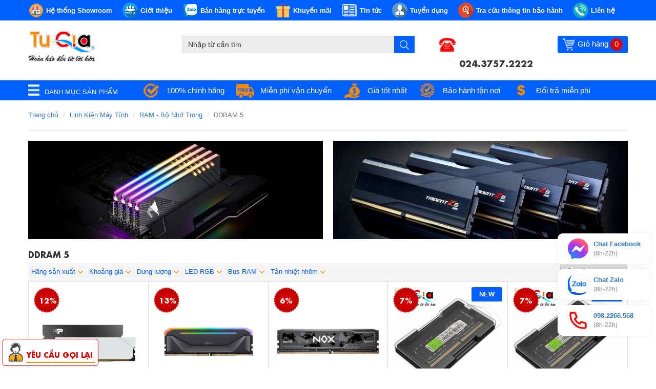

--- FILE ---
content_type: text/html; charset=utf-8
request_url: https://tugia.vn/ddram-5-0
body_size: 23487
content:
<!DOCTYPE html>
<html lang="vi" dir="ltr" prefix="og: http://ogp.me/ns# article: http://ogp.me/ns/article# book: http://ogp.me/ns/book# profile: http://ogp.me/ns/profile# video: http://ogp.me/ns/video# product: http://ogp.me/ns/product# content: http://purl.org/rss/1.0/modules/content/ dc: http://purl.org/dc/terms/ foaf: http://xmlns.com/foaf/0.1/ rdfs: http://www.w3.org/2000/01/rdf-schema# sioc: http://rdfs.org/sioc/ns# sioct: http://rdfs.org/sioc/types# skos: http://www.w3.org/2004/02/skos/core# xsd: http://www.w3.org/2001/XMLSchema#">
<head>
  <link rel="profile" href="http://www.w3.org/1999/xhtml/vocab" />
  <meta name="viewport" content="width=device-width, initial-scale=1.0">
  <meta http-equiv="Content-Type" content="text/html; charset=utf-8" />
<link rel="shortcut icon" href="https://tugia.vn/sites/default/files/logo_0.png" type="image/png" />
<link rel="alternate" type="application/rss+xml" title="RSS - DDRAM 5" href="https://tugia.vn/taxonomy/term/2993/feed" />
  <title>DDRAM 5 | Tứ Gia Computer - NPP Wacom, Huion, Parblo, Soundmax, Creative, Team, Gskill, Colorful MB</title>
  <link type="text/css" rel="stylesheet" href="https://tugia.vn/sites/default/files/css/css_lQaZfjVpwP_oGNqdtWCSpJT1EMqXdMiU84ekLLxQnc4.css" media="all" />
<link type="text/css" rel="stylesheet" href="https://tugia.vn/sites/default/files/css/css_tGTNtRAsNJmcVz4r7F6YCijbrQGDbBmziHSrRd1Stqc.css" media="all" />
<link type="text/css" rel="stylesheet" href="https://tugia.vn/sites/default/files/css/css_6zemUaNACzZ5sPLowbJJP0jVAcgeofg1dmXJdb1dfGY.css" media="all" />
<link type="text/css" rel="stylesheet" href="https://tugia.vn/sites/default/files/css/css_K7jVqMuShx638FK0lmXvuzr5ojeW3z14CHAz7Bgt1cg.css" media="all" />
<link type="text/css" rel="stylesheet" href="//cdn.jsdelivr.net/bootstrap/3.3.7/css/bootstrap.min.css" media="all" />
<link type="text/css" rel="stylesheet" href="https://tugia.vn/sites/default/files/css/css_WaRaGHY8hODzImrmZK1YfMXtK93dxdbZ-cSlnlDxL70.css" media="all" />
  <meta name="google-site-verification" content="j0ULSzAJn3V8yk2P9xTloflcIgI73osfeutGLnSA_6k" />  <!-- HTML5 element support for IE6-8 -->
  <!--[if lt IE 9]>
    <script src="https://cdn.jsdelivr.net/html5shiv/3.7.3/html5shiv-printshiv.min.js"></script>
  <![endif]-->
<!--   <script async defer
    src="https://maps.googleapis.com/maps/api/js?key=AIzaSyC-Oen4uBOf56a1wZkN3HbYoQDiFQDGiS0&callback=initMap">
  </script> -->
  <script src="//code.jquery.com/jquery-1.10.2.min.js"></script>
<script>window.jQuery || document.write("<script src='/sites/all/modules/contrib/jquery_update/replace/jquery/1.10/jquery.min.js'>\x3C/script>")</script>
<script src="https://tugia.vn/sites/default/files/js/js_Gzx6j_8-M4ZhQMHPGmObLPe-r6u9h1tyCTkU446haTU.js"></script>
<script src="//code.jquery.com/ui/1.10.2/jquery-ui.min.js"></script>
<script>window.jQuery.ui || document.write("<script src='/sites/all/modules/contrib/jquery_update/replace/ui/ui/minified/jquery-ui.min.js'>\x3C/script>")</script>
<script src="https://tugia.vn/sites/default/files/js/js_Xk8TsyNfILciPNmQPp9sl88cjH71DQWyeHE0MB62KO4.js"></script>
<script src="//cdn.jsdelivr.net/bootstrap/3.3.7/js/bootstrap.min.js"></script>
<script src="https://tugia.vn/sites/default/files/js/js_R9UbiVw2xuTUI0GZoaqMDOdX0lrZtgX-ono8RVOUEVc.js"></script>
<script src="https://tugia.vn/sites/default/files/js/js_bN4rNO_Iksx0ZYVaoCAysM4MqTyFUtawDbBkXIigQJ4.js"></script>
<script src="https://tugia.vn/sites/default/files/js/js_rsJwmuq8zNWmjYqkYgaI1HZi-HLsAsxQMO2EgJCxPjo.js"></script>
<script src="https://tugia.vn/sites/default/files/js/js__JuFmti1OZYyBBidIUJvoDOZg81ze1_8XkKpzZ5SPsY.js"></script>
<script>jQuery.extend(Drupal.settings, {"basePath":"\/","pathPrefix":"","ajaxPageState":{"theme":"cassiopeia_theme","theme_token":"g6q54Ld-STLCpX-Q_XPc0aISy28Sr9tgsSNXyMB_XNM","jquery_version":"1.10","js":{"sites\/all\/themes\/cassiopeia_theme\/js\/app.js":1,"sites\/all\/themes\/bootstrap\/js\/bootstrap.js":1,"\/\/code.jquery.com\/jquery-1.10.2.min.js":1,"0":1,"misc\/jquery-extend-3.4.0.js":1,"misc\/jquery.once.js":1,"misc\/drupal.js":1,"sites\/all\/modules\/contrib\/jquery_dollar\/jquery_dollar.js":1,"sites\/all\/modules\/contrib\/jquery_update\/replace\/ui\/external\/jquery.cookie.js":1,"\/\/code.jquery.com\/ui\/1.10.2\/jquery-ui.min.js":1,"1":1,"misc\/ajax.js":1,"sites\/all\/modules\/contrib\/jquery_update\/js\/jquery_update.js":1,"\/\/cdn.jsdelivr.net\/bootstrap\/3.3.7\/js\/bootstrap.min.js":1,"sites\/all\/modules\/contrib\/admin_menu\/admin_devel\/admin_devel.js":1,"sites\/all\/modules\/contrib\/responsive_menus\/styles\/meanMenu\/jquery.meanmenu.min.js":1,"sites\/all\/modules\/contrib\/responsive_menus\/styles\/meanMenu\/responsive_menus_mean_menu.js":1,"sites\/all\/themes\/bootstrap\/js\/misc\/_progress.js":1,"sites\/all\/modules\/contrib\/autodialog\/autodialog.js":1,"sites\/all\/themes\/cassiopeia_theme\/jqueryui\/jquery-ui.min.js":1,"sites\/all\/themes\/cassiopeia_theme\/js\/lib\/owl\/owl.carousel.min.js":1,"sites\/all\/themes\/cassiopeia_theme\/js\/lib\/owl\/customer_theme_owl.js":1,"sites\/all\/themes\/cassiopeia_theme\/js\/autocomplete.js":1,"sites\/all\/themes\/cassiopeia_theme\/js\/slide.js":1,"sites\/all\/themes\/cassiopeia_theme\/js\/searchmap.js":1,"sites\/all\/themes\/cassiopeia_theme\/js\/template.js":1,"sites\/all\/themes\/bootstrap\/js\/misc\/ajax.js":1},"css":{"modules\/system\/system.base.css":1,"misc\/ui\/jquery.ui.core.css":1,"misc\/ui\/jquery.ui.theme.css":1,"misc\/ui\/jquery.ui.button.css":1,"misc\/ui\/jquery.ui.resizable.css":1,"misc\/ui\/jquery.ui.dialog.css":1,"sites\/all\/modules\/contrib\/date\/date_api\/date.css":1,"sites\/all\/modules\/contrib\/date\/date_popup\/themes\/datepicker.1.7.css":1,"modules\/field\/theme\/field.css":1,"modules\/node\/node.css":1,"sites\/all\/modules\/contrib\/views\/css\/views.css":1,"sites\/all\/modules\/contrib\/ckeditor\/css\/ckeditor.css":1,"sites\/all\/modules\/contrib\/ctools\/css\/ctools.css":1,"sites\/all\/modules\/contrib\/responsive_menus\/styles\/meanMenu\/meanmenu.min.css":1,"sites\/all\/libraries\/fontawesome\/css\/font-awesome.css":1,"sites\/all\/themes\/cassiopeia_theme\/fontawesome\/css\/all.css":1,"\/\/cdn.jsdelivr.net\/bootstrap\/3.3.7\/css\/bootstrap.min.css":1,"sites\/all\/themes\/bootstrap\/css\/3.3.7\/overrides.min.css":1,"sites\/all\/themes\/cassiopeia_theme\/js\/lib\/owl\/owl.carousel.min.css":1,"sites\/all\/themes\/cassiopeia_theme\/js\/lib\/bootstrap-checkbox\/bootstrap-checkbox.css":1,"sites\/all\/themes\/cassiopeia_theme\/css\/alter.css":1,"sites\/all\/themes\/cassiopeia_theme\/css\/style.css":1,"sites\/all\/themes\/cassiopeia_theme\/css\/template.css":1,"sites\/all\/themes\/cassiopeia_theme\/css\/responsive.css":1,"sites\/all\/themes\/cassiopeia_theme\/css\/checkout.css":1,"sites\/all\/themes\/cassiopeia_theme\/jqueryui\/jquery-ui.css":1}},"responsive_menus":[{"selectors":"#menumainmobile","container":"body","trigger_txt":"\u003Cspan \/\u003E\u003Cspan \/\u003E\u003Cspan \/\u003E","close_txt":"X","close_size":"18px","position":"right","media_size":"2000","show_children":"1","expand_children":"1","expand_txt":"+","contract_txt":"-","remove_attrs":"1","responsive_menus_style":"mean_menu"}],"bootstrap":{"anchorsFix":"0","anchorsSmoothScrolling":"0","formHasError":1,"popoverEnabled":"1","popoverOptions":{"animation":1,"html":0,"placement":"right","selector":"","trigger":"click","triggerAutoclose":1,"title":"","content":"","delay":0,"container":"body"},"tooltipEnabled":"1","tooltipOptions":{"animation":1,"html":0,"placement":"auto bottom","selector":"","trigger":"hover focus","delay":0,"container":"body"}}});</script>
  <script src="//cdnjs.cloudflare.com/ajax/libs/jquery-scrollTo/2.1.2/jquery.scrollTo.min.js"></script>
</head>
<body class="html not-front not-logged-in one-sidebar sidebar-first page-taxonomy page-taxonomy-term page-taxonomy-term- page-taxonomy-term-2993">
  <div id="tooltip"></div>
  <div id="skip-link">
    <a href="#main-content" class="element-invisible element-focusable">Skip to main content</a>
  </div>
    
<header id="header">

    <div class="header-container">

        <div class="header-container-inner">

            <div class="header-top">

                <div class="container cassiopeia-container header-top-container">

                    <div class="header-top-container-inner">

                        <div class="header-top-content">

                            <ul class="menu-top-link">

                                <li class="menu-top-item showroom-item">

                                    <a href="javascript:showroomshow();" class="showroom-link">

                                        <span class="menu-top-icon icon-showroom"></span>

                                        <span class="menu-top-text">Hệ thống Showroom</span>

                                    </a>

                                    
                                    <div class="menu-top-position-content top-showroom-content">

                                        <div class="box-main box-showroom">
                        <div class="box-content">
                            <div class="showroom-list">
                                <div class="row"><div class="showroom-item col-xs-12 col-sm-6 col-md-3">
                                <div class="showroom-item-content">
                                    <strong>Showroom Tứ Gia Hà Nội</strong>
                                    <span class="background-dash"></span>
                                    <p>Địa chỉ: 123 Thụy Khuê - Tây Hồ - Hà Nội 

(Note : số nhà 123 không có A,B,C,D. gì, cạnh số nhà 121 và cạnh 123A, Đối diện trường Tiểu học Chu Văn An A)</p>
                                    <p>Điện thoại: 024.3757.2222</p>
                                    <p>Fax: 024.3728.2707</p>
                                    <p>Email:  TuGiaco@tugia.vn</p>
                                    <p><a href="/ban-do-duong-di.hmtl?map=1">Bản đồ đường đi</a> </p>
                                </div>
                            </div></div>
                </div>
            </div>
        </div>
                                    </div>

                                    
                                </li>

                                <li class="menu-top-item gioithieu-item">

                                    <a href="/gioi-thieu-ve-tu-gia">

                                        <span class="menu-top-icon icon-gioithieu"></span>

                                        <span class="menu-top-text">Giới thiệu</span>

                                    </a>

                                </li>

                                <li class="menu-top-item zalo-item">

                                    <a href="javascript:void(0)" onclick="javascript:zaloshow();">

                                        <span class="menu-top-icon icon-zalo"></span>

                                        <span class="menu-top-text">Bán hàng trực tuyến</span>

                                    </a>

                                    
                                    <div class="menu-top-position-content top-zalo-content">

                                        <div class="box-main box-zalo">
                    <div class="box-content">
                       <div class="zalo-list">
                          <div class="row"><div class=" help-zalo-categories col-xs-12 col-sm-6 col-md-3">
                        <div class="zalo-categories-title"><span>Kinh Doanh Phân Phối</span></div>
                        <span class="background-dash"></span>
                        <div class="zalo-categories-list"><div class="zalo-item item-1">
                              <div class="zalo-item-content">
                                <div class="zalo-icon"><span></span></div>
                                <span class="zalo-title">Mr Vĩnh</span> - <span class="zalo-phone">0961.473.199</span>
                              </div>
                            </div><div class="zalo-item item-2">
                              <div class="zalo-item-content">
                                <div class="zalo-icon"><span></span></div>
                                <span class="zalo-title">Ms Hiền</span> - <span class="zalo-phone">0961.437.199</span>
                              </div>
                            </div><div class="zalo-item item-3">
                              <div class="zalo-item-content">
                                <div class="zalo-icon"><span></span></div>
                                <span class="zalo-title">Mr Nam</span> - <span class="zalo-phone">0975.416.399</span>
                              </div>
                            </div><div class="zalo-item item-4">
                              <div class="zalo-item-content">
                                <div class="zalo-icon"><span></span></div>
                                <span class="zalo-title">Ms Huyền</span> - <span class="zalo-phone">0975.471.699</span>
                              </div>
                            </div></div>
                    </div><div class=" help-zalo-categories col-xs-12 col-sm-6 col-md-3">
                        <div class="zalo-categories-title"><span>Kinh doanh Online</span></div>
                        <span class="background-dash"></span>
                        <div class="zalo-categories-list"><div class="zalo-item item-1">
                              <div class="zalo-item-content">
                                <div class="zalo-icon"><span></span></div>
                                <span class="zalo-title">Kinh doanh 1</span> - <span class="zalo-phone">032.882.0099</span>
                              </div>
                            </div><div class="zalo-item item-2">
                              <div class="zalo-item-content">
                                <div class="zalo-icon"><span></span></div>
                                <span class="zalo-title">Kinh doanh 2</span> - <span class="zalo-phone">032.881.0099</span>
                              </div>
                            </div><div class="zalo-item item-3">
                              <div class="zalo-item-content">
                                <div class="zalo-icon"><span></span></div>
                                <span class="zalo-title">Kinh doanh 3</span> - <span class="zalo-phone">033.281.0088</span>
                              </div>
                            </div></div>
                    </div><div class=" help-zalo-categories col-xs-12 col-sm-6 col-md-3">
                        <div class="zalo-categories-title"><span>Nhân viên bán hàng</span></div>
                        <span class="background-dash"></span>
                        <div class="zalo-categories-list"><div class="zalo-item item-1">
                              <div class="zalo-item-content">
                                <div class="zalo-icon"><span></span></div>
                                <span class="zalo-title">ms Tuyết</span> - <span class="zalo-phone">024.2219.5185</span>
                              </div>
                            </div><div class="zalo-item item-2">
                              <div class="zalo-item-content">
                                <div class="zalo-icon"><span></span></div>
                                <span class="zalo-title">Ms Thu</span> - <span class="zalo-phone">024.2219.5185</span>
                              </div>
                            </div><div class="zalo-item item-3">
                              <div class="zalo-item-content">
                                <div class="zalo-icon"><span></span></div>
                                <span class="zalo-title">Ms Huyền</span> - <span class="zalo-phone">024.3757.2222</span>
                              </div>
                            </div></div>
                    </div></div>
                </div>
              </div>
            </div>
                                    </div>

                                    
                                </li>

                                <li class="menu-top-item khuyenmai-item">

                                    <a href="/tin-khuyen-mai">

                                        <span class="menu-top-icon icon-khuyenmai"></span>

                                        <span class="menu-top-text">Khuyến mãi</span>

                                    </a>

                                </li>

                                <li class="menu-top-item tintuc-item">

                                    <a href="/tin-tuc">

                                        <span class="menu-top-icon icon-tintuc"></span>

                                        <span class="menu-top-text">Tin tức</span>

                                    </a>

                                </li>

                                <li class="menu-top-item tuyendung-item">

                                    <a href="/tuyen-dung">

                                        <span class="menu-top-icon icon-tuyendung"></span>

                                        <span class="menu-top-text">Tuyển dụng</span>

                                    </a>

                                </li>

                                <li class="menu-top-item baohanh-item">

                                    <a href="">

                                        <span class="menu-top-icon icon-baohanh"></span>

                                        <span class="menu-top-text">Tra cứu thông tin bảo hành</span>

                                    </a>

                                </li>
                                <li class="menu-top-item lienhe-item">

                                    <a href="/lien-he">

                                        <span class="menu-top-icon icon-lien-he"></span>

                                        <span class="menu-top-text">Liên hệ</span>

                                    </a>

                                </li>

                            </ul>

                        </div>

                    </div>

                </div>

            </div>

            <div class="header-main-logo">

                <div  class="container cassiopeia-container header-main-logo-container">

                    <div class="header-main-container-inner">

                        <div class="row">

                            <div class="box-logo col-xs-12 col-sm-3">

                                <div id="logo">

                                    <a href="https://tugia.vn"><img src="https://tugia.vn/sites/default/files/logo_tugia-1.png" /></a>
                                </div>

                            </div>

                            <div class="danh-muc-san-pham-sticky col-sm-3">

                                <div class="danh-muc-san-pham-container">

                                	<a href="javascript:void(0)">

                                		<span class="bar-icon"></span>

                                		<span class="bar-text">Danh mục sản phẩm</span>

                                	</a>

                                </div>

                            </div>

                            <div class="box-search col-xs-12 col-sm-5">

                                <div class="box-search-header">

                                	<form class="navbar-form" role="search" action="/ketqua-timkiem.html">

        						        <div class="input-group add-on">

        						            <input id="autocompleteproduct" class="form-control" placeholder="Nhập từ cần tìm" name="title" type="text">

        						            <div class="input-group-btn">

        						                <button class="btn btn-default" type="submit"><i class="glyphicon glyphicon-search"></i></button>

        						            </div>

        						        </div>

        						    </form>

                                </div>

                            </div>

                            <div class="box-right col-xs-12 col-sm-4">

                                <div class="box-hotline">

                                    <div class="hotline-content">

                                        <span class="phone-icon"></span>

                                        <a href="tel:024.3757.2222">024.3757.2222</a>

                                    </div>

                                </div>

                                <div class="box-cart">

                                    <div class="box-cart-content">

                                        <a href="/cart">

                                            <span class="cart-icon"></span>

                                            <span class="cart-text">Giỏ hàng</span>

                                            <span class="cart-number">0</span>

                                        </a>

                                    </div>

                                </div>

                            </div>

                        </div>

                    </div>

                </div>

            </div>

            <div class="header-main-menu">

                <div class="container cassiopeia-container header-main-menu-container">

                    <div class="header-main-menu-container-inner">

                        <div class="danh-muc-san-pham">

                            <div class="danh-muc-san-pham-container">

                                <span class="bar-icon"></span>

                                <span class="bar-text">Danh mục sản phẩm</span>

                            </div>

                        </div>

                        <div class="cam-ket">

                            <div class="cam-ket-list">

                                <div class="cam-ket-item camket-chinhhang">

                                    <div class="cam-ket-item-content">

                                        <span class="cam-ket-icon"></span>

                                        <div class="cam-ket-text"><a href="http://tugia.vn/bai-viet/tin-tuc">100% chính hãng</a></div>

                                    </div>

                                </div>

                                <div class="cam-ket-item camket-vanchuyen">

                                    <div class="cam-ket-item-content">

                                        <span class="cam-ket-icon"></span>

                                        <div class="cam-ket-text"><a href="http://tugia.vn/chinh-sach-giao-nhan">Miễn phí vận chuyển</a></div>

                                    </div>

                                </div>

                                <div class="cam-ket-item camket-giatot">

                                    <div class="cam-ket-item-content">

                                        <span class="cam-ket-icon"></span>

                                        <div class="cam-ket-text"><a href="https://tugia.vn">Giá tốt nhất</a></div>

                                    </div>

                                </div>

                                <div class="cam-ket-item camket-baohanh">

                                    <div class="cam-ket-item-content">

                                        <span class="cam-ket-icon"></span>

                                        <div class="cam-ket-text"><a href="http://tugia.vn/chinh-sach-doi-tra-hang-va-bao-hanh">Bảo hành tận nơi</a></div>

                                    </div>

                                </div>

                                <div class="cam-ket-item camket-doitra">

                                    <div class="cam-ket-item-content">

                                        <span class="cam-ket-icon"></span>

                                        <div class="cam-ket-text"><a href="http://tugia.vn/chinh-sach-doi-tra-hang-va-bao-hanh">Đổi trả miễn phí</a></div>

                                    </div>

                                </div>

                            </div>

                        </div>

                    </div>

                </div>

            </div>

            <div class="box-menu-product-sticky">

            	<div class="box-menu-product-sticky-container">

            		<div id="menu-main-sticky" class="menu-menu-main">

		                                        <div class="menu-product-custom">
                          <div class="menu-product-custom-container">
                            <ul class="menu-menu-product_categories">
<li class="clearfix"><a href="may-phien-dich"><span>Máy phiên dịch</span></a></li>
<li class="clearfix"><a href="bang-ve-cam-ung"><i class="far fa-edit"></i><span>BẢNG VẼ CẢM ỨNG</span></a>
<ul class='sub-menu sub-menu-1'>
<li class="clearfix"><a href="bang-ve-veikk">Bảng vẽ VEIKK</a></li>
<li class="clearfix"><a href="bang-ve-parblo">Bảng vẽ Parblo</a>
<ul class='sub-menu sub-menu-2'>
<li class="clearfix"><a href="graphic-tablet-0">Graphic Tablet</a></li>
<li class="clearfix"><a href="graphic-monitor">Graphic Monitor</a></li>
</ul>
</li>
<li class="clearfix"><a href="bang-ve-huion">Bảng vẽ Huion</a>
<ul class='sub-menu sub-menu-2'>
<li class="clearfix"><a href="graphic-tablet">Graphic Tablet</a></li>
<li class="clearfix"><a href="bang-ve-man-hinh-lcd">Bảng vẽ màn hình LCD</a></li>
<li class="clearfix"><a href="bang-hat-sang-led">Bảng hắt sáng LED</a></li>
</ul>
</li>
<li class="clearfix"><a href="bang-ve-wacom">Bảng vẽ Wacom</a>
<ul class='sub-menu sub-menu-2'>
<li class="clearfix"><a href="wacom-intuos">Wacom intuos</a></li>
<li class="clearfix"><a href="wacom-intuos-pro">Wacom intuos Pro</a></li>
<li class="clearfix"><a href="wacom-cintiq-cintiqpro">Wacom Cintiq - CintiqPro</a></li>
<li class="clearfix"><a href="wacom-mobilestudio-pro">Wacom MobileStudio Pro</a></li>
</ul>
</li>
<li class="clearfix"><a href="phu-kien-parblo">Phụ kiện Parblo</a></li>
<li class="clearfix"><a href="phu-kien-huion">Phụ kiện Huion</a></li>
<li class="clearfix"><a href="phu-kien-wacom">Phụ kiện Wacom</a></li>
</ul>
</li>
<li class="clearfix"><a href="gaming-gear-hiend"><i class="fas fa-gamepad"></i><span>Gaming Gear, Hiend</span></a>
<ul class='sub-menu sub-menu-1'>
<li class="clearfix"><a href="thiet-bi-streaming">Thiết bị Streaming</a></li>
<li class="clearfix"><a href="chuot">CHUỘT</a></li>
<li class="clearfix"><a href="ban-phim-0">BÀN PHÍM</a></li>
<li class="clearfix"><a href="ghe-choi-game">Ghế chơi game</a></li>
<li class="clearfix"><a href="bo-ban-phim-chuot-0">Bộ bàn phím, chuột</a></li>
<li class="clearfix"><a href="thiet-bi-game-khac">Thiết bị Game khác</a></li>
<li class="clearfix"><a href="ban-choi-game">Bàn chơi Game</a></li>
</ul>
</li>
<li class="clearfix"><a href="linh-kien-may-tinh"><i class="fas fa-memory"></i><span>Linh Kiện Máy Tính</span></a>
<ul class='sub-menu sub-menu-1'>
<li class="clearfix"><a href="cpu-bo-vi-xu-ly">CPU - Bộ Vi Xử Lý</a>
<ul class='sub-menu sub-menu-2'>
<li class="clearfix"><a href="intel">INTEL</a></li>
<li class="clearfix"><a href="amd">AMD</a></li>
</ul>
</li>
<li class="clearfix"><a href="ram-bo-nho-trong">RAM - Bộ Nhớ Trong</a>
<ul class='sub-menu sub-menu-2'>
<li class="clearfix"><a href="ddram-3">DDRAM 3</a></li>
<li class="clearfix"><a href="ddram-4">DDRAM 4</a></li>
<li class="clearfix"><a href="ddram-5-0">DDRAM 5</a></li>
</ul>
</li>
<li class="clearfix"><a href="main-board-bo-mach-chu">MAIN BOARD - Bo mạch chủ</a>
<ul class='sub-menu sub-menu-2'>
<li class="clearfix"><a href="mainboard-intel">Mainboard INTEL</a>
<ul class='sub-menu sub-menu-3'>
<li class="clearfix"><a href="main-intel-chipset-h">Main intel chipset H</a></li>
<li class="clearfix"><a href="main-intel-chipset-x">Main Intel Chipset X</a></li>
<li class="clearfix"><a href="main-intel-chipset-b">Main intel chipset B</a></li>
<li class="clearfix"><a href="main-intel-chipset-z">Main intel chipset Z</a></li>
</ul>
</li>
<li class="clearfix"><a href="mainboard-amd">Mainboard AMD</a></li>
</ul>
</li>
<li class="clearfix"><a href="vga-card-man-hinh">VGA -Card màn hình</a>
<ul class='sub-menu sub-menu-2'>
<li class="clearfix"><a href="vga-intel-cac-roi">VGA Intel cạc rời</a></li>
<li class="clearfix"><a href="vga-nvidia-geforce">VGA NVIDIA Geforce</a></li>
<li class="clearfix"><a href="vga-amd-radeon">VGA AMD Radeon</a></li>
</ul>
</li>
<li class="clearfix"><a href="o-cung-hdd">ổ cứng HDD</a>
<ul class='sub-menu sub-menu-2'>
<li class="clearfix"><a href="o-cung-cho-desktop">Ổ cứng cho Desktop</a></li>
<li class="clearfix"><a href="o-cung-cho-laptop">Ổ cứng cho Laptop</a></li>
</ul>
</li>
<li class="clearfix"><a href="o-cung-ssd">ổ cứng SSD</a>
<ul class='sub-menu sub-menu-2'>
<li class="clearfix"><a href="o-cung-ssd-sata">Ổ cứng SSD Sata</a></li>
<li class="clearfix"><a href="o-cung-ssd-m2">Ổ cứng SSD M2</a></li>
<li class="clearfix"><a href="o-cung-ssd-pcie">Ổ cứng SSD PCIe</a></li>
</ul>
</li>
<li class="clearfix"><a href="tan-nhiet-cooling">Tản nhiệt - Cooling</a>
<ul class='sub-menu sub-menu-2'>
<li class="clearfix"><a href="tan-nhiet-nuoc-cho-pc">Tản nhiệt nước cho PC</a>
<ul class='sub-menu sub-menu-3'>
<li class="clearfix"><a href="tan-nhiet-nuoc-all-one">Tản nhiệt nước All in One</a></li>
<li class="clearfix"><a href="tan-nhiet-nuoc-custom">Tản nhiệt nước Custom</a></li>
</ul>
</li>
<li class="clearfix"><a href="tan-nhiet-khi-cho-pc">Tản nhiệt khí cho PC</a></li>
<li class="clearfix"><a href="cac-san-pham-modding">Các sản phẩm Modding</a></li>
<li class="clearfix"><a href="linh-phu-kien-tan-nhiet-nuoc">Linh phụ kiện tản nhiệt nước</a></li>
</ul>
</li>
<li class="clearfix"><a href="ban-phim-chuot">Bàn phím - Chuột</a>
<ul class='sub-menu sub-menu-2'>
<li class="clearfix"><a href="bo-ban-phim-chuot">Bộ bàn phím, chuột</a></li>
<li class="clearfix"><a href="chuot-may-tinh">Chuột máy tính</a></li>
<li class="clearfix"><a href="ban-phim">Bàn phím</a></li>
<li class="clearfix"><a href="phu-kien-ban-phim-chuot">Phụ kiện bàn phím, chuột</a></li>
<li class="clearfix"><a href="ban-di-chuot">Bàn di chuột</a></li>
</ul>
</li>
<li class="clearfix"><a href="soundcard-cac-am-thanh">SOUNDCARD - Cạc âm thanh</a>
<ul class='sub-menu sub-menu-2'>
<li class="clearfix"><a href="cardsound-hat-online">Cardsound hát online</a></li>
<li class="clearfix"><a href="cardsound-nghe-nhac-choi-game">Cardsound nghe nhạc, chơi Game</a></li>
<li class="clearfix"><a href="card-thu-am-chuyen-nghiep">Card thu âm chuyên nghiệp</a></li>
</ul>
</li>
<li class="clearfix"><a href="monitor-man-hinh">Monitor - Màn hình</a>
<ul class='sub-menu sub-menu-2'>
<li class="clearfix"><a href="phu-kien-man-hinh">Phụ kiện màn hình</a></li>
</ul>
</li>
<li class="clearfix"><a href="psu-nguon-may-tinh">PSU - Nguồn Máy Tính</a></li>
<li class="clearfix"><a href="case-vo-may-tinh">CASE - Vỏ máy tính</a></li>
<li class="clearfix"><a href="o-dia-quang">Ổ đĩa quang</a></li>
</ul>
</li>
<li class="clearfix"><a href="laptop-linh-phu-kien"><i class="fas fa-laptop"></i><span>Laptop & Linh phụ kiện</span></a>
<ul class='sub-menu sub-menu-1'>
<li class="clearfix"><a href="laptop">Laptop</a>
<ul class='sub-menu sub-menu-2'>
<li class="clearfix"><a href="laptop-acer">Laptop Acer</a></li>
<li class="clearfix"><a href="laptop-gigabyte">Laptop Gigabyte</a></li>
<li class="clearfix"><a href="laptop-asus">Laptop Asus</a></li>
<li class="clearfix"><a href="laptop-dell">Laptop Dell</a></li>
<li class="clearfix"><a href="laptop-hp">Laptop HP</a></li>
<li class="clearfix"><a href="laptop-msi">Laptop MSI</a></li>
<li class="clearfix"><a href="laptop-lenovo">Laptop Lenovo</a></li>
<li class="clearfix"><a href="laptop-apple">Laptop Apple</a></li>
<li class="clearfix"><a href="laptop-lg">Laptop LG</a></li>
<li class="clearfix"><a href="laptop-microsoft">Laptop Microsoft</a></li>
</ul>
</li>
<li class="clearfix"><a href="laptop-gaming">Laptop Gaming</a>
<ul class='sub-menu sub-menu-2'>
<li class="clearfix"><a href="laptop-acer-gaming">Laptop Acer Gaming</a></li>
<li class="clearfix"><a href="laptop-asus-gaming">Laptop Asus Gaming</a></li>
<li class="clearfix"><a href="laptop-dell-gaming">Laptop Dell Gaming</a></li>
<li class="clearfix"><a href="laptop-hp-gaming">Laptop HP Gaming</a></li>
<li class="clearfix"><a href="laptop-lenovo-gaming">Laptop Lenovo Gaming</a></li>
<li class="clearfix"><a href="laptop-msi-gaming">Laptop MSI Gaming</a></li>
</ul>
</li>
<li class="clearfix"><a href="linh-phu-kien-laptop">Linh, Phụ Kiện Laptop</a>
<ul class='sub-menu sub-menu-2'>
<li class="clearfix"><a href="de-lam-mat-laptop">Đế làm mát Laptop</a></li>
<li class="clearfix"><a href="tui-balo-laptop">Túi, Balo Laptop</a></li>
<li class="clearfix"><a href="phu-kien-laptop-khac">Phụ kiện Laptop khác</a></li>
<li class="clearfix"><a href="ram-laptop">Ram Laptop</a></li>
<li class="clearfix"><a href="sac-laptop">Sạc laptop</a></li>
<li class="clearfix"><a href="pin-laptop">Pin laptop</a></li>
</ul>
</li>
</ul>
</li>
<li class="clearfix"><a href="camera-smarthome"><i class="fas fa-video"></i><span>Camera, SmartHome..</span></a>
<ul class='sub-menu sub-menu-1'>
<li class="clearfix"><a href="smarthome">SmartHome</a></li>
<li class="clearfix"><a href="camera-giam-sat">Camera giám sát</a>
<ul class='sub-menu sub-menu-2'>
<li class="clearfix"><a href="ip-camera">IP Camera</a></li>
<li class="clearfix"><a href="network-camera">Network Camera</a></li>
<li class="clearfix"><a href="hd-tvi-camera">HD-TVI camera</a></li>
<li class="clearfix"><a href="ptz-camera">PTZ camera</a></li>
</ul>
</li>
<li class="clearfix"><a href="dau-ghi-hinh">Đầu ghi hình</a>
<ul class='sub-menu sub-menu-2'>
<li class="clearfix"><a href="dau-ghi-nvr">Đầu ghi NVR</a></li>
<li class="clearfix"><a href="dau-ghi-turbo-hd-dvr">Đầu ghi Turbo HD DVR</a></li>
</ul>
</li>
<li class="clearfix"><a href="phu-kien-camera">Phụ Kiện Camera</a></li>
<li class="clearfix"><a href="bao-chay-bao-nhiet">Báo cháy, báo nhiệt</a></li>
<li class="clearfix"><a href="bao-dong-chong-trom">Báo động, chống trộm</a></li>
<li class="clearfix"><a href="chuong-bao-gio-lam">Chuông báo giờ làm</a></li>
<li class="clearfix"><a href="chuong-cua-co-hinh">Chuông cửa có hình</a></li>
<li class="clearfix"><a href="khoa-cua-thong-minh">Khóa Cửa Thông Minh</a></li>
<li class="clearfix"><a href="kiem-soat-vao-ra">Kiểm soát vào ra</a></li>
</ul>
</li>
<li class="clearfix"><a href="may-bo-pc-may-chu"><i class="fas fa-desktop"></i><span>Máy bộ PC & Máy chủ</span></a>
<ul class='sub-menu sub-menu-1'>
<li class="clearfix"><a href="may-tinh-dong-bo">Máy tính đồng bộ</a>
<ul class='sub-menu sub-menu-2'>
<li class="clearfix"><a href="may-tinh-de-ban-pc-tu-gia">Máy tính để bàn PC Tứ Gia</a></li>
<li class="clearfix"><a href="may-tinh-de-ban-thanh-giong">Máy tính để bàn Thánh Gióng</a></li>
<li class="clearfix"><a href="may-tinh-de-ban-fpt-elead">Máy tính để bàn FPT Elead</a></li>
<li class="clearfix"><a href="may-tinh-de-ban-acer">Máy tính để bàn Acer</a></li>
<li class="clearfix"><a href="may-tinh-de-ban-asus">Máy tính để bàn Asus</a></li>
<li class="clearfix"><a href="may-tinh-de-ban-dell">Máy tính để bàn Dell</a></li>
<li class="clearfix"><a href="may-tinh-de-ban-hp">Máy tính để bàn HP</a></li>
<li class="clearfix"><a href="may-tinh-de-ban-lenovo">Máy tính để bàn Lenovo</a></li>
<li class="clearfix"><a href="may-tinh-de-ban-apple-mac-pro">Máy tính để bàn Apple Mac Pro</a></li>
</ul>
</li>
<li class="clearfix"><a href="may-tram-workstation">Máy trạm Workstation</a></li>
<li class="clearfix"><a href="may-chu-server">Máy chủ - Server</a></li>
<li class="clearfix"><a href="may-tinh-all-one">Máy tính All in One</a></li>
<li class="clearfix"><a href="may-tinh-game-thu-do-hoa">Máy tính Game thủ - đồ họa</a></li>
<li class="clearfix"><a href="may-tinh-van-phong">Máy Tính Văn Phòng</a></li>
<li class="clearfix"><a href="may-tinh-mini">Máy tính mini</a></li>
<li class="clearfix"><a href="linh-kien-workstations">Linh kiện Workstations</a>
<ul class='sub-menu sub-menu-2'>
<li class="clearfix"><a href="mainboard-workstations">Mainboard Workstations</a></li>
<li class="clearfix"><a href="cpu-workstations">CPU Workstations</a></li>
<li class="clearfix"><a href="ram-workstations">RAM Workstations</a></li>
<li class="clearfix"><a href="o-cung-ssd-workstations">ổ cứng SSD Workstations</a></li>
</ul>
</li>
<li class="clearfix"><a href="linh-kien-may-chu">Linh kiện máy chủ</a>
<ul class='sub-menu sub-menu-2'>
<li class="clearfix"><a href="bo-mach-may-chu">Bo mạch máy chủ</a></li>
<li class="clearfix"><a href="cpu-may-chu">CPU máy chủ</a></li>
<li class="clearfix"><a href="ram-may-chu">Ram máy chủ</a></li>
<li class="clearfix"><a href="hdd-may-chu">HDD máy chủ</a></li>
<li class="clearfix"><a href="linh-kien-phu-kien-khac">Linh kiện, phụ kiện khác</a></li>
</ul>
</li>
</ul>
</li>
<li class="clearfix"><a href="tablet-smartphone-phu-kien"><i class="fas fa-mobile-alt"></i><span>Tablet, SmartPhone, Phụ kiện</span></a>
<ul class='sub-menu sub-menu-1'>
<li class="clearfix"><a href="tablet-may-tinh-bang">Tablet - Máy Tính Bảng</a>
<ul class='sub-menu sub-menu-2'>
<li class="clearfix"><a href="may-tinh-bang-samsung">Máy tính bảng Samsung</a></li>
<li class="clearfix"><a href="may-tinh-bang-microsoft-surface">Máy tính bảng Microsoft Surface</a></li>
<li class="clearfix"><a href="may-tinh-bang-lenovo">Máy tính bảng Lenovo</a></li>
<li class="clearfix"><a href="may-tinh-bang-huawei">Máy tính bảng Huawei</a></li>
<li class="clearfix"><a href="may-tinh-bang-apple-ipad">Máy tính bảng Apple iPad</a></li>
<li class="clearfix"><a href="may-tinh-bang-amazon-kindle">Máy tính bảng Amazon Kindle</a></li>
</ul>
</li>
<li class="clearfix"><a href="dien-thoai-smartphone">Điện thoại SmartPhone</a></li>
<li class="clearfix"><a href="phu-kien-tablet">Phụ kiện Tablet</a></li>
<li class="clearfix"><a href="phu-kien-smartphone">Phụ kiện SmartPhone</a></li>
</ul>
</li>
<li class="clearfix"><a href="thiet-bi-nghe-nhin-giai-tri"><i class="fas fa-volume-up"></i><span>Thiết bị nghe nhìn & giải trí</span></a>
<ul class='sub-menu sub-menu-1'>
<li class="clearfix"><a href="thiet-bi-duc-thao">Thiết bị thể dục thể thao</a>
<ul class='sub-menu sub-menu-2'>
<li class="clearfix"><a href="may-chay-bo">Máy chạy bộ</a></li>
<li class="clearfix"><a href="ghe-massage">Ghế massage</a></li>
<li class="clearfix"><a href="xe-dap-trong-nha">Xe đạp trong nhà</a></li>
</ul>
</li>
<li class="clearfix"><a href="loa">Loa</a>
<ul class='sub-menu sub-menu-2'>
<li class="clearfix"><a href="loa-vi-tinh">Loa vi tính</a></li>
<li class="clearfix"><a href="loa-thong-minh">Loa thông minh</a></li>
<li class="clearfix"><a href="loa-keo-loa-di-dong">Loa kéo, Loa di động</a></li>
<li class="clearfix"><a href="loa-thong-bao">Loa thông báo</a></li>
<li class="clearfix"><a href="loa-hoi-truong-loa-karaoke">Loa Hội trường , Loa Karaoke</a></li>
<li class="clearfix"><a href="loa-kiem-am-0">Loa Kiểm âm</a></li>
<li class="clearfix"><a href="loa-op-tran">Loa ốp Trần</a></li>
<li class="clearfix"><a href="loa-phat-nhac-quan-cafe-nha-hang">Loa phát nhạc quán Cafe, nhà hàng</a></li>
<li class="clearfix"><a href="loa-radio-fm">Loa Radio FM</a></li>
<li class="clearfix"><a href="bo-khuech-dai-loa">Bộ khuếch đại loa</a></li>
</ul>
</li>
<li class="clearfix"><a href="may-tro-giang">Máy trợ giảng</a>
<ul class='sub-menu sub-menu-2'>
<li class="clearfix"><a href="may-tro-giang-khong-day">Máy trợ giảng không dây</a></li>
<li class="clearfix"><a href="may-tro-giang-co-day">Máy trợ giảng có dây</a></li>
<li class="clearfix"><a href="may-tro-giang-xach-tay-de-ban">Máy trợ giảng xách tay, để bàn</a></li>
</ul>
</li>
<li class="clearfix"><a href="micro-phone">Micro phone</a>
<ul class='sub-menu sub-menu-2'>
<li class="clearfix"><a href="micro-may-tinh-5v">Micro máy tính (5V)</a></li>
<li class="clearfix"><a href="micro-usb">Micro USB</a></li>
<li class="clearfix"><a href="micro-thu-am-48v">Micro thu âm (48V)</a></li>
<li class="clearfix"><a href="micro-cai-ao-cai-dau">Micro cài áo, cài đầu</a></li>
<li class="clearfix"><a href="micro-karaoke">Micro karaoke</a></li>
<li class="clearfix"><a href="micro-hop-truc-tuyen">Micro họp trực tuyến</a></li>
<li class="clearfix"><a href="micro-camera">Micro camera</a></li>
</ul>
</li>
<li class="clearfix"><a href="tai-nghe">Tai nghe</a>
<ul class='sub-menu sub-menu-2'>
<li class="clearfix"><a href="tai-nghe-call-center">Tai nghe Call Center</a></li>
<li class="clearfix"><a href="tai-nghe-khong-day">Tai nghe không dây</a></li>
<li class="clearfix"><a href="tai-nghe-co-day">Tai nghe có dây</a></li>
<li class="clearfix"><a href="bo-chia-tai-nghe-loa">Bộ chia Tai nghe, Loa</a></li>
</ul>
</li>
<li class="clearfix"><a href="ban-mixer">Bàn Mixer</a>
<ul class='sub-menu sub-menu-2'>
<li class="clearfix"><a href="mixer-analog">Mixer Analog</a></li>
<li class="clearfix"><a href="mixer-usb">Mixer USB</a></li>
</ul>
</li>
<li class="clearfix"><a href="may-tro-thinh">Máy trợ thính</a></li>
<li class="clearfix"><a href="webcam">Webcam</a></li>
<li class="clearfix"><a href="am-ly">Âm Ly</a></li>
<li class="clearfix"><a href="bo-dam-0">Bộ Đàm</a></li>
<li class="clearfix"><a href="tv-boxtv-card">TV Box/TV card</a></li>
</ul>
</li>
<li class="clearfix"><a href="tb-luu-tru-ky-thuat-so"><i class="fas fa-camera"></i><span>TB lưu trữ & kỹ thuật số</span></a>
<ul class='sub-menu sub-menu-1'>
<li class="clearfix"><a href="may-anh-ky-thuat-so">Máy ảnh Kỹ thuật số</a></li>
<li class="clearfix"><a href="may-quay-hanh-trinh">Máy quay hành trình</a></li>
<li class="clearfix"><a href="flycam">FLYCAM</a></li>
<li class="clearfix"><a href="may-quay-0">Máy quay</a></li>
<li class="clearfix"><a href="camera-hanh-trinh">Camera hành trình</a></li>
<li class="clearfix"><a href="usb-flash">USB Flash</a></li>
<li class="clearfix"><a href="nho">Thẻ nhớ</a></li>
<li class="clearfix"><a href="o-cung-di-dong">Ổ cứng di động</a></li>
<li class="clearfix"><a href="thiet-bi-luu-tru-nas">Thiết bị lưu trữ NAS</a></li>
<li class="clearfix"><a href="dock-box-o-cung">Dock, box ổ cứng</a></li>
<li class="clearfix"><a href="may-ghi-am">Máy ghi âm</a></li>
<li class="clearfix"><a href="may-nghe-nhac">Máy nghe nhạc</a></li>
<li class="clearfix"><a href="phu-kien-may-anh">Phụ kiện máy ảnh</a></li>
<li class="clearfix"><a href="phu-kien-may-quay">Phụ kiện máy quay</a></li>
</ul>
</li>
<li class="clearfix"><a href="phu-kien-cac-loai"><i class="fab fa-usb"></i><span>Phụ kiện các loại</span></a>
<ul class='sub-menu sub-menu-1'>
<li class="clearfix"><a href="phu-kien-khac">PHỤ KIỆN khác</a></li>
<li class="clearfix"><a href="cap-tb-chuyen-doi-tin-hieu">Cáp & TB Chuyển Đổi Tín Hiệu</a></li>
<li class="clearfix"><a href="tv-box">TV Box</a></li>
<li class="clearfix"><a href="cap-tin-hieu">Cáp Tín Hiệu</a>
<ul class='sub-menu sub-menu-2'>
<li class="clearfix"><a href="cap-hdmi">Cáp HDMI</a></li>
<li class="clearfix"><a href="cap-mang-0">Cáp Mạng</a></li>
<li class="clearfix"><a href="cap-am-thanh">Cáp âm thanh</a></li>
<li class="clearfix"><a href="cap-display-port-mini-display-port">Cáp Display Port & Mini Display Port</a></li>
<li class="clearfix"><a href="cap-may">Cáp máy in</a></li>
<li class="clearfix"><a href="cap-vga-dvi">Cáp VGA & DVI</a></li>
<li class="clearfix"><a href="cap-noi-dai-usb">Cáp nối dài USB</a></li>
<li class="clearfix"><a href="cap-usb-type-c">Cáp USB & Type C</a></li>
</ul>
</li>
</ul>
</li>
<li class="clearfix"><a href="thiet-bi-van-phong"><i class="fas fa-print"></i><span>Thiết bị văn phòng</span></a>
<ul class='sub-menu sub-menu-1'>
<li class="clearfix"><a href="tu-chong-am">Tủ chống ẩm</a></li>
<li class="clearfix"><a href="ban-cat-giay">Bàn cắt giấy</a></li>
<li class="clearfix"><a href="may-cham-cong">Máy chấm công</a></li>
<li class="clearfix"><a href="may-ep-plastic">Máy ép Plastic</a></li>
<li class="clearfix"><a href="may-duc-lo-giay">Máy đục lỗ giấy</a></li>
<li class="clearfix"><a href="may-hut-am">Máy hút ẩm</a></li>
<li class="clearfix"><a href="may-chieu">Máy chiếu</a></li>
<li class="clearfix"><a href="may-fax">Máy fax</a></li>
<li class="clearfix"><a href="may-huy-tai-lieu">Máy hủy tài liệu</a></li>
<li class="clearfix"><a href="may-photocopy">Máy Photocopy</a></li>
<li class="clearfix"><a href="may-scan">Máy Scan</a></li>
<li class="clearfix"><a href="may-dem-tien">Máy đếm tiền</a></li>
<li class="clearfix"><a href="o-cam-dien">ổ cắm điện</a></li>
<li class="clearfix"><a href="phu-kien-may">Phụ kiện máy in</a></li>
<li class="clearfix"><a href="may">Máy in</a>
<ul class='sub-menu sub-menu-2'>
<li class="clearfix"><a href="may-den-trang">Máy in đen trắng</a></li>
<li class="clearfix"><a href="may-laser-mau">Máy in Laser màu</a></li>
<li class="clearfix"><a href="may-phun-mau">Máy in phun màu</a></li>
<li class="clearfix"><a href="may-da-nang">Máy in đa năng</a></li>
<li class="clearfix"><a href="may-kim">Máy in Kim</a></li>
</ul>
</li>
<li class="clearfix"><a href="phu-kien-may-chieu">Phụ kiện máy chiếu</a>
<ul class='sub-menu sub-menu-2'>
<li class="clearfix"><a href="trinh-chieu">Bút trình chiếu</a></li>
<li class="clearfix"><a href="bo-chuyen-doi-adapter">Bộ chuyển đổi, Adapter</a></li>
<li class="clearfix"><a href="cap-may-chieu">Cáp máy chiếu</a></li>
<li class="clearfix"><a href="gia-treo-may-chieu">Giá treo máy chiếu</a></li>
<li class="clearfix"><a href="man-chieu">Màn chiếu</a></li>
</ul>
</li>
<li class="clearfix"><a href="ups-thiet-bi-luu-dien">UPS - thiết bị lưu điện</a>
<ul class='sub-menu sub-menu-2'>
<li class="clearfix"><a href="ups-bo-luu-dien-cho-tong-dai">UPS - Bộ lưu điện cho tổng đài</a></li>
<li class="clearfix"><a href="ups-bo-luu-dien-dung-ac-quy-ngoai">UPS - Bộ lưu điện dùng ắc quy ngoài</a></li>
<li class="clearfix"><a href="ups-bo-luu-dien-cho-may-tinh">UPS - Bộ lưu điện cho máy tính</a></li>
<li class="clearfix"><a href="ac-quy">ẮC QUY</a></li>
<li class="clearfix"><a href="bo-kich-dien-doi-nguon">BỘ KÍCH ĐIỆN - đổi nguồn</a></li>
<li class="clearfix"><a href="ups-bo-luu-dien-cho-camera">UPS - Bộ lưu điện cho camera</a></li>
</ul>
</li>
</ul>
</li>
<li class="clearfix"><a href="thiet-bi-mang-phan-mem"><i class="fas fa-wifi"></i><span>Thiết bị mạng, Phần mềm</span></a>
<ul class='sub-menu sub-menu-1'>
<li class="clearfix"><a href="phu-kien-thiet-bi-mang-0">Phụ kiện thiết bị mạng</a></li>
<li class="clearfix"><a href="thiet-bi-can-bang-tai-0">Thiết bị cân bằng tải</a></li>
<li class="clearfix"><a href="thiet-bi-wifi">Thiết bị wifi</a>
<ul class='sub-menu sub-menu-2'>
<li class="clearfix"><a href="thiet-bi-wifi-3g-wifi-4g-wifi-5g">Thiết Bị Wifi 3G - Wifi 4G - Wifi 5G</a></li>
<li class="clearfix"><a href="bo-phat-wifi">Bộ phát wifi</a></li>
<li class="clearfix"><a href="bo-thu-phat-mo-rong-song-wifi">Bộ thu phát, mở rộng sóng Wifi</a></li>
</ul>
</li>
<li class="clearfix"><a href="thiet-bi-chia-mang-switch">Thiết bị chia mạng (Switch)</a></li>
<li class="clearfix"><a href="card-mang">Card mạng</a>
<ul class='sub-menu sub-menu-2'>
<li class="clearfix"><a href="card-mang-co-day">Card mạng có dây</a></li>
<li class="clearfix"><a href="card-mang-khong-day">Card mạng không dây</a></li>
</ul>
</li>
<li class="clearfix"><a href="phan-mem-ban-hang-0">Phần mềm bán hàng</a></li>
<li class="clearfix"><a href="phan-mem-ban-quyen">Phần mềm bản quyền</a></li>
</ul>
</li>
<li class="clearfix"><a href="tb-dien-may-tivi"><i class="fas fa-tv"></i><span>TB ĐIỆN MÁY, Tivi</span></a>
<ul class='sub-menu sub-menu-1'>
<li class="clearfix"><a href="may-loc-khong-khi">Máy lọc không khí</a></li>
<li class="clearfix"><a href="quat-dieu-hoa">Quạt điều hoà</a></li>
<li class="clearfix"><a href="tivi">TIVI</a></li>
</ul>
</li>
<li class="clearfix"><a href="tb-hoi-nghi-truong-hoc"><i class="fas fa-users"></i><span>TB Hội nghị & Trường học</span></a>
<ul class='sub-menu sub-menu-1'>
<li class="clearfix"><a href="thiet-bi-hoi-nghi-truyen-hinh">Thiết bị hội nghị truyền hình</a>
<ul class='sub-menu sub-menu-2'>
<li class="clearfix"><a href="dien-thoai-hoi-nghi">Điện thoại hội nghị</a></li>
<li class="clearfix"><a href="webcam-hoi-nghi">Webcam hội nghị</a></li>
<li class="clearfix"><a href="loa-hoi-nghi">Loa hội nghị</a></li>
<li class="clearfix"><a href="phu-kien-0">Phụ kiện</a></li>
<li class="clearfix"><a href="giai-phap-hoi-nghi-truc-tuyen">Giải pháp hội nghị trực tuyến</a></li>
</ul>
</li>
</ul>
</li>
<li class="clearfix"><a href="tb-sieu-thi-cham-cong-pos"><i class="fas fa-barcode"></i><span>TB siêu thị-Chấm công-POS</span></a>
<ul class='sub-menu sub-menu-1'>
<li class="clearfix"><a href="may-ban-hang-pos">Máy bán hàng POS</a>
<ul class='sub-menu sub-menu-2'>
<li class="clearfix"><a href="may-ban-hang-susuto">Máy bán hàng Susuto</a></li>
<li class="clearfix"><a href="phan-mem-ban-hang">Phần mềm bán hàng</a></li>
</ul>
</li>
<li class="clearfix"><a href="may-ma-vachtem-nhan">Máy in mã vạch,tem nhãn</a>
<ul class='sub-menu sub-menu-2'>
<li class="clearfix"><a href="may-ma-vach-susuto">Máy in mã vạch Susuto</a></li>
</ul>
</li>
<li class="clearfix"><a href="may-quet-ma-vach">Máy quét mã vạch</a>
<ul class='sub-menu sub-menu-2'>
<li class="clearfix"><a href="may-quet-ma-vach-susuto">Máy quét mã vạch Susuto</a></li>
</ul>
</li>
</ul>
</li>
<li class="clearfix"><a href="tb-vien-thong-tong-dai"><i class="fas fa-phone-square"></i><span>TB viễn thông, Tổng đài</span></a>
<ul class='sub-menu sub-menu-1'>
<li class="clearfix"><a href="dien-thoai-co-dinh">Điện thoại cố định</a></li>
<li class="clearfix"><a href="dien-thoai-ip">Điện thoại IP</a></li>
<li class="clearfix"><a href="may-bo-dam">Máy bộ đàm</a></li>
<li class="clearfix"><a href="dien-thoai-ban-dung-sim-di-dong">Điện thoại bàn dùng sim di động</a></li>
<li class="clearfix"><a href="may-fax-khong-day-dung-sim-di-dong">Máy Fax không đây dùng sim di động</a></li>
<li class="clearfix"><a href="tong-dai">Tổng đài</a></li>
</ul>
                          </div>
                        </div>
		            </div>

            	</div>

            </div>

        </div>

    </div>

</header>



<div id="breadcrumb" class="full-container">

  <div class="container">

    <ol class="breadcrumb"><li><a href="/">Trang chủ</a></li>
<li><a href="/linh-kien-may-tinh">Linh Kiện Máy Tính</a></li>
<li><a href="/ram-bo-nho-trong">RAM - Bộ Nhớ Trong</a></li>
<li class="active">DDRAM 5</li>
</ol>
  </div>

</div>

<div id="main-content" class="full-container">

  <div class="container">

    <div id="content-page-site">

      
        <div class="tabs"></div>

      
      
      <div class="box-product-page box-product-banner">

        <div class="box-product-banner-container">

          <div class="box-product-banner-inner">

            <div class="product-list-banner-left product-list-banner"><a href="https://tugia.vn"><img src="https://tugia.vn/sites/default/files/styles/image_600x200/public/ddr_5.jpg?itok=RK_2qPM1" /></a></div><div class="product-list-banner-right product-list-banner"><a href="https://tugia.vn"><img src="https://tugia.vn/sites/default/files/styles/image_600x200/public/ram_5.jpg?itok=zcfQqQkI" /></a></div>
          </div>

        </div>

      </div>

                  
        <h1 class="page-header title-box"><span>DDRAM 5</span></h1>

      
      <span class="background-dash"></span>

      
      
      
      <div class="box-search-categories box-categories-product">

        <div class="box-product-cate-container">

          <div class="box-product-cate-innder">
            <div class="fillter-list">
            <div class="item-filter  "><span class="title">Hãng sản xuất<i class="fal fa-angle-down"></i></span><ul class="nav-filter"><li class="li-filter"><a href="https://tugia.vn/ddram-5-0?filters=2994">Lexar</a></li><li class="li-filter"><a href="https://tugia.vn/ddram-5-0?filters=3031">OCPC</a></li><li class="li-filter"><a href="https://tugia.vn/ddram-5-0?filters=2026">Crucial</a></li><li class="li-filter"><a href="https://tugia.vn/ddram-5-0?filters=2068">Gigabyte</a></li><li class="li-filter"><a href="https://tugia.vn/ddram-5-0?filters=2019">Gskill</a></li><li class="li-filter"><a href="https://tugia.vn/ddram-5-0?filters=2025">Corsair</a></li><li class="li-filter"><a href="https://tugia.vn/ddram-5-0?filters=2024">Avexir</a></li><li class="li-filter"><a href="https://tugia.vn/ddram-5-0?filters=2022">Adata</a></li><li class="li-filter"><a href="https://tugia.vn/ddram-5-0?filters=2023">Apacer</a></li><li class="li-filter"><a href="https://tugia.vn/ddram-5-0?filters=2027">Geil</a></li><li class="li-filter"><a href="https://tugia.vn/ddram-5-0?filters=2021">Kingston</a></li><li class="li-filter"><a href="https://tugia.vn/ddram-5-0?filters=2018">TeamGroup</a></li><li class="li-filter"><a href="https://tugia.vn/ddram-5-0?filters=2020">Kingmax</a></li><li class="li-filter"><a href="https://tugia.vn/ddram-5-0?filters=2235">Hãng khác</a></li></ul></div><div class="item-filter  "><span class="title">Khoảng giá<i class="fal fa-angle-down"></i></span><ul class="nav-filter"><li class="li-filter"><a href="https://tugia.vn/ddram-5-0?filters=2052">3 triệu - 5 triệu</a></li><li class="li-filter"><a href="https://tugia.vn/ddram-5-0?filters=2053">5 triệu - 8 triệu</a></li><li class="li-filter"><a href="https://tugia.vn/ddram-5-0?filters=2050">8 triệu - 10 triệu</a></li><li class="li-filter"><a href="https://tugia.vn/ddram-5-0?filters=2054">Trên 10 triệu</a></li></ul></div><div class="item-filter  "><span class="title">Dung lượng<i class="fal fa-angle-down"></i></span><ul class="nav-filter"><li class="li-filter"><a href="https://tugia.vn/ddram-5-0?filters=2710">8Gb</a></li><li class="li-filter"><a href="https://tugia.vn/ddram-5-0?filters=2711">16Gb</a></li><li class="li-filter"><a href="https://tugia.vn/ddram-5-0?filters=2712">32Gb</a></li><li class="li-filter"><a href="https://tugia.vn/ddram-5-0?filters=2713">64Gb</a></li><li class="li-filter"><a href="https://tugia.vn/ddram-5-0?filters=2714">128Gb</a></li><li class="li-filter"><a href="https://tugia.vn/ddram-5-0?filters=2715">256Gb</a></li></ul></div><div class="item-filter  "><span class="title">LED RGB<i class="fal fa-angle-down"></i></span><ul class="nav-filter"><li class="li-filter"><a href="https://tugia.vn/ddram-5-0?filters=2040">Có</a></li><li class="li-filter"><a href="https://tugia.vn/ddram-5-0?filters=2041">Không</a></li></ul></div><div class="item-filter  "><span class="title">Bus RAM<i class="fal fa-angle-down"></i></span><ul class="nav-filter"><li class="li-filter"><a href="https://tugia.vn/ddram-5-0?filters=2991">4800MHz</a></li><li class="li-filter"><a href="https://tugia.vn/ddram-5-0?filters=2992">5200MHz</a></li><li class="li-filter"><a href="https://tugia.vn/ddram-5-0?filters=2995">5600MHz</a></li><li class="li-filter"><a href="https://tugia.vn/ddram-5-0?filters=2997">6400MHz</a></li><li class="li-filter"><a href="https://tugia.vn/ddram-5-0?filters=2996">6000MHz</a></li></ul></div><div class="item-filter  "><span class="title">Tản nhiệt nhôm<i class="fal fa-angle-down"></i></span><ul class="nav-filter"><li class="li-filter"><a href="https://tugia.vn/ddram-5-0?filters=2029">Có</a></li><li class="li-filter"><a href="https://tugia.vn/ddram-5-0?filters=2030">Không</a></li></ul></div>            </div>
            <div class="sortby-list">
            <div class="sort-by">
              <select onchange="location.href=this.value">
                <option value="">Sắp xếp theo</option><option  value="https://tugia.vn/ddram-5-0?sort=new">Mới nhất</option><option  value="https://tugia.vn/ddram-5-0?sort=price-asc">Giá: thấp -> cao</option><option  value="https://tugia.vn/ddram-5-0?sort=price-desc">Giá: cao -> thấp</option></select>
          </div>            </div>
          </div>

        </div>

      </div>

      
      
      	<div class="page-product-list">

					<div class="page-product-list-container">

						<div class="page-product-list-inner">

						<div class="box-content product-list-content"><div class="item product-list-item">
                        <div class="product-list-item-content">
                          <div class="product-item-images">
                            <div class="image">
                              <a href="/ram-patriot-signature-line-premium-ddr5-5200-16gb-blackwhite"><img src="https://tugia.vn/sites/default/files/styles/product_image_600x600/public/6863a08a28c83bbf51ee8089_signature-line-premium_product-category.jpg?itok=UUzSHSYd" /></a>
                            </div>
                          </div>
                          <div class="price-percen">
                              <div class="price-percen-content">
                                <span class="percen-number">12</span><span class="percen-pre">%</span>
                              </div>
                            </div>
                          <div class="product-item-info">
                            <div class="product-item-title">
                              <div class="product-title">
                                <a href="/ram-patriot-signature-line-premium-ddr5-5200-16gb-blackwhite">Ram Patriot Signature Line Premium DDR5-5200 16GB (Black/White)</a>
                              </div>
                            </div>
                            <div class="product-price-all">
                              <div class="product-price">
                        <div class="price-content">
                          <div class="price-old">
                            <span class="price-number"><i>Giá bán:</i>1,450,000</span><span class="price-pre">vnđ</span>
                          </div>
                          <div class="price-new">
                           <span class="price-number"><i>Giá khuyến mãi:</i>1,280,000</span><span class="price-pre">vnđ</span>
                          </div>
                        </div>
                      </div>
                            </div>
                            <div class="product-kho-hang-status">
                              <div class="product-kho-hang-status-content">
                                <span class="kho-con-hang"><i class="fas fa-check"></i>Còn hàng</span>
                              </div>
                            </div>
                          </div>
                        </div>
                        <div class="product-list-item-hover">
                          <div class="product-list-item-hover-content">
                            <div class="product-list-hover-title box-hover">
                              <a href="/ram-patriot-signature-line-premium-ddr5-5200-16gb-blackwhite">Ram Patriot Signature Line Premium DDR5-5200 16GB (Black/White)</a>
                            </div>
                            <div class="product-price-all box-hover">
                                <div class="product-price">
                        <div class="price-content">
                          <div class="price-old">
                            <span class="price-number"><i>Giá bán:</i>1,450,000</span><span class="price-pre">vnđ</span>
                          </div>
                          <div class="price-new">
                           <span class="price-number"><i>Giá khuyến mãi:</i>1,280,000</span><span class="price-pre">vnđ</span>
                          </div>
                        </div>
                      </div>
                            </div>
                            <div class="product-hover-baohanh box-hover">
                                <div class="product-hover-title">Bảo hành: </div>
                                <div class="product-hover-baohanh-content">
                                  <p>60 Tháng&nbsp;</p>

                                </div>
                              </div>
                            <div class="product-kho-hang-status box-hover">
                              <div class="product-hover-title">Kho: </div>
                                <div class="product-kho-hang-status-content">
                                    <span class="kho-con-hang"><i class="fas fa-check"></i>Còn hàng</span>
                                </div>
                            </div>
                            <div class="product-hover-mota box-hover">
                                <div class="product-hover-title">Mô tả tóm tắt</div>
                                <div class="product-hover-mota-content">
                                  <p>Loại Ram: DDR5</p>

<p>\Dung lượng: 16GB</p>

<p>Đóng gói: 1 thanh (16GBx1)</p>

<p>Tốc độ: 5200Mhz</p>

                                </div>
                              </div>
                          </div>
                        </div>
                      </div><div class="item product-list-item">
                        <div class="product-list-item-content">
                          <div class="product-item-images">
                            <div class="image">
                              <a href="/ram-apacer-nox-rgb-16gb-32gb-5200mhz-ddr5-black-hang-chinh-hang"><img src="https://tugia.vn/sites/default/files/styles/product_image_600x600/public/2_1029.jpg?itok=4DRJKBMQ" /></a>
                            </div>
                          </div>
                          <div class="price-percen">
                              <div class="price-percen-content">
                                <span class="percen-number">13</span><span class="percen-pre">%</span>
                              </div>
                            </div>
                          <div class="product-item-info">
                            <div class="product-item-title">
                              <div class="product-title">
                                <a href="/ram-apacer-nox-rgb-16gb-32gb-5200mhz-ddr5-black-hang-chinh-hang">Ram Apacer NOX RGB 16GB/ 32GB 5200MHz DDR5 (Black) - Hàng Chính Hãng</a>
                              </div>
                            </div>
                            <div class="product-price-all">
                              <div class="product-price">
                        <div class="price-content">
                          <div class="price-old">
                            <span class="price-number"><i>Giá bán:</i>1,650,000</span><span class="price-pre">vnđ</span>
                          </div>
                          <div class="price-new">
                           <span class="price-number"><i>Giá khuyến mãi:</i>1,440,000</span><span class="price-pre">vnđ</span>
                          </div>
                        </div>
                      </div>
                            </div>
                            <div class="product-kho-hang-status">
                              <div class="product-kho-hang-status-content">
                                <span class="kho-con-hang"><i class="fas fa-check"></i>Còn hàng</span>
                              </div>
                            </div>
                          </div>
                        </div>
                        <div class="product-list-item-hover">
                          <div class="product-list-item-hover-content">
                            <div class="product-list-hover-title box-hover">
                              <a href="/ram-apacer-nox-rgb-16gb-32gb-5200mhz-ddr5-black-hang-chinh-hang">Ram Apacer NOX RGB 16GB/ 32GB 5200MHz DDR5 (Black) - Hàng Chính Hãng</a>
                            </div>
                            <div class="product-price-all box-hover">
                                <div class="product-price">
                        <div class="price-content">
                          <div class="price-old">
                            <span class="price-number"><i>Giá bán:</i>1,650,000</span><span class="price-pre">vnđ</span>
                          </div>
                          <div class="price-new">
                           <span class="price-number"><i>Giá khuyến mãi:</i>1,440,000</span><span class="price-pre">vnđ</span>
                          </div>
                        </div>
                      </div>
                            </div>
                            <div class="product-hover-baohanh box-hover">
                                <div class="product-hover-title">Bảo hành: </div>
                                <div class="product-hover-baohanh-content">
                                  <p>36 Tháng</p>

                                </div>
                              </div>
                            <div class="product-kho-hang-status box-hover">
                              <div class="product-hover-title">Kho: </div>
                                <div class="product-kho-hang-status-content">
                                    <span class="kho-con-hang"><i class="fas fa-check"></i>Còn hàng</span>
                                </div>
                            </div>
                            <div class="product-hover-mota box-hover">
                                <div class="product-hover-title">Mô tả tóm tắt</div>
                                <div class="product-hover-mota-content">
                                  <ul>
	<li><span style="font-size:16px"><span style="font-family:times new roman,times,serif">Ram Apacer NOX RGB 16GB DDR5 5200MHz</span></span></li>
	<li><span style="font-size:16px"><span style="font-family:times new roman,times,serif">Thương hiệu: Apacer</span></span></li>
	<li><span style="font-size:16px"><span style="font-family:times new roman,times,serif">Dòng: Ram PC</span></span></li>
	<li><span style="font-size:16px"><span style="font-family:times new roman,times,serif">Dung lượng: 16GB (1x16GB)</span></span></li>
	<li><span style="font-size:16px"><span style="font-family:times new roman,times,serif">Bộ nhớ: DDR5</span></span></li>
	<li><span style="font-size:16px"><span style="font-family:times new roman,times,serif">Bus Ram: 5200MHz</span></span></li>
	<li><span style="font-size:16px"><span style="font-family:times new roman,times,serif">Điện áp: 1.25V</span></span></li>
	<li><span style="font-size:16px"><span style="font-family:times new roman,times,serif">Led: RGB</span></span></li>
	<li><span style="font-size:16px"><span style="font-family:times new roman,times,serif">Độ trễ Cas: 40-40-40-80</span></span></li>
	<li><span style="font-size:16px"><span style="font-family:times new roman,times,serif">Màu sắc: Đen</span></span></li>
</ul>

                                </div>
                              </div>
                          </div>
                        </div>
                      </div><div class="item product-list-item">
                        <div class="product-list-item-content">
                          <div class="product-item-images">
                            <div class="image">
                              <a href="/ram-apacer-nox-16gb-ddr5-bus-5200mhz-black"><img src="https://tugia.vn/sites/default/files/styles/product_image_600x600/public/z6402703595291_02d60225c588f01387c61e5be8988542.jpg?itok=MtrE6KQ4" /></a>
                            </div>
                          </div>
                          <div class="price-percen">
                              <div class="price-percen-content">
                                <span class="percen-number">6</span><span class="percen-pre">%</span>
                              </div>
                            </div>
                          <div class="product-item-info">
                            <div class="product-item-title">
                              <div class="product-title">
                                <a href="/ram-apacer-nox-16gb-ddr5-bus-5200mhz-black">RAM APACER NOX 16GB DDR5 bus 5200Mhz – Black</a>
                              </div>
                            </div>
                            <div class="product-price-all">
                              <div class="product-price">
                        <div class="price-content">
                          <div class="price-old">
                            <span class="price-number"><i>Giá bán:</i>1,750,000</span><span class="price-pre">vnđ</span>
                          </div>
                          <div class="price-new">
                           <span class="price-number"><i>Giá khuyến mãi:</i>1,650,000</span><span class="price-pre">vnđ</span>
                          </div>
                        </div>
                      </div>
                            </div>
                            <div class="product-kho-hang-status">
                              <div class="product-kho-hang-status-content">
                                <span class="kho-con-hang"><i class="fas fa-check"></i>Còn hàng</span>
                              </div>
                            </div>
                          </div>
                        </div>
                        <div class="product-list-item-hover">
                          <div class="product-list-item-hover-content">
                            <div class="product-list-hover-title box-hover">
                              <a href="/ram-apacer-nox-16gb-ddr5-bus-5200mhz-black">RAM APACER NOX 16GB DDR5 bus 5200Mhz – Black</a>
                            </div>
                            <div class="product-price-all box-hover">
                                <div class="product-price">
                        <div class="price-content">
                          <div class="price-old">
                            <span class="price-number"><i>Giá bán:</i>1,750,000</span><span class="price-pre">vnđ</span>
                          </div>
                          <div class="price-new">
                           <span class="price-number"><i>Giá khuyến mãi:</i>1,650,000</span><span class="price-pre">vnđ</span>
                          </div>
                        </div>
                      </div>
                            </div>
                            <div class="product-hover-baohanh box-hover">
                                <div class="product-hover-title">Bảo hành: </div>
                                <div class="product-hover-baohanh-content">
                                  <p><span style="font-size:18px"><span style="font-family:times new roman,times,serif">60 Tháng</span></span></p>

                                </div>
                              </div>
                            <div class="product-kho-hang-status box-hover">
                              <div class="product-hover-title">Kho: </div>
                                <div class="product-kho-hang-status-content">
                                    <span class="kho-con-hang"><i class="fas fa-check"></i>Còn hàng</span>
                                </div>
                            </div>
                            <div class="product-hover-mota box-hover">
                                <div class="product-hover-title">Mô tả tóm tắt</div>
                                <div class="product-hover-mota-content">
                                  <ul>
	<li><span style="font-size:18px"><span style="font-family:times new roman,times,serif">Dung lượng: 16GB (1 x 16GB)</span></span></li>
	<li><span style="font-size:18px"><span style="font-family:times new roman,times,serif">Phân loại: DDR5</span></span></li>
	<li><span style="font-size:18px"><span style="font-family:times new roman,times,serif">Tốc độ Bus: 5200MHz</span></span></li>
	<li><span style="font-size:18px"><span style="font-family:times new roman,times,serif">Điện áp: 1.25V</span></span></li>
	<li><span style="font-size:18px"><span style="font-family:times new roman,times,serif">Bảo hành: 60&nbsp;tháng</span></span></li>
</ul>

                                </div>
                              </div>
                          </div>
                        </div>
                      </div><div class="item product-list-item">
                        <div class="product-list-item-content">
                          <div class="product-item-images">
                            <div class="image">
                              <a href="/ram-notebook-billion-reservoir-ddr5-16gb-5600-hang-chinh-hang"><img src="https://tugia.vn/sites/default/files/styles/product_image_600x600/public/untitled_design_19_4.png?itok=X_CRuTDM" /></a>
                            </div>
                          </div>
                          <div class="product-list-new">
                              <span class="new-icon">New</span>
                            </div><div class="price-percen">
                              <div class="price-percen-content">
                                <span class="percen-number">7</span><span class="percen-pre">%</span>
                              </div>
                            </div>
                          <div class="product-item-info">
                            <div class="product-item-title">
                              <div class="product-title">
                                <a href="/ram-notebook-billion-reservoir-ddr5-16gb-5600-hang-chinh-hang">Ram NOTEBOOK Billion Reservoir DDR5 16GB 5600 - Hàng chính hãng</a>
                              </div>
                            </div>
                            <div class="product-price-all">
                              <div class="product-price">
                        <div class="price-content">
                          <div class="price-old">
                            <span class="price-number"><i>Giá bán:</i>1,450,000</span><span class="price-pre">vnđ</span>
                          </div>
                          <div class="price-new">
                           <span class="price-number"><i>Giá khuyến mãi:</i>1,350,000</span><span class="price-pre">vnđ</span>
                          </div>
                        </div>
                      </div>
                            </div>
                            <div class="product-kho-hang-status">
                              <div class="product-kho-hang-status-content">
                                <span class="kho-con-hang"><i class="fas fa-check"></i>Còn hàng</span>
                              </div>
                            </div>
                          </div>
                        </div>
                        <div class="product-list-item-hover">
                          <div class="product-list-item-hover-content">
                            <div class="product-list-hover-title box-hover">
                              <a href="/ram-notebook-billion-reservoir-ddr5-16gb-5600-hang-chinh-hang">Ram NOTEBOOK Billion Reservoir DDR5 16GB 5600 - Hàng chính hãng</a>
                            </div>
                            <div class="product-price-all box-hover">
                                <div class="product-price">
                        <div class="price-content">
                          <div class="price-old">
                            <span class="price-number"><i>Giá bán:</i>1,450,000</span><span class="price-pre">vnđ</span>
                          </div>
                          <div class="price-new">
                           <span class="price-number"><i>Giá khuyến mãi:</i>1,350,000</span><span class="price-pre">vnđ</span>
                          </div>
                        </div>
                      </div>
                            </div>
                            <div class="product-hover-baohanh box-hover">
                                <div class="product-hover-title">Bảo hành: </div>
                                <div class="product-hover-baohanh-content">
                                  <p><strong>60 tháng</strong></p>

                                </div>
                              </div>
                            <div class="product-kho-hang-status box-hover">
                              <div class="product-hover-title">Kho: </div>
                                <div class="product-kho-hang-status-content">
                                    <span class="kho-con-hang"><i class="fas fa-check"></i>Còn hàng</span>
                                </div>
                            </div>
                            
                          </div>
                        </div>
                      </div><div class="item product-list-item">
                        <div class="product-list-item-content">
                          <div class="product-item-images">
                            <div class="image">
                              <a href="/ram-notebook-billionreservoir-ddr5-16gb-4800-hang-chinh-hang"><img src="https://tugia.vn/sites/default/files/styles/product_image_600x600/public/untitled_design_19_1.png?itok=fxu2hXUx" /></a>
                            </div>
                          </div>
                          <div class="product-list-new">
                              <span class="new-icon">New</span>
                            </div><div class="price-percen">
                              <div class="price-percen-content">
                                <span class="percen-number">7</span><span class="percen-pre">%</span>
                              </div>
                            </div>
                          <div class="product-item-info">
                            <div class="product-item-title">
                              <div class="product-title">
                                <a href="/ram-notebook-billionreservoir-ddr5-16gb-4800-hang-chinh-hang">Ram NOTEBOOK BillionReservoir DDR5 16GB 4800 - Hàng chính hãng</a>
                              </div>
                            </div>
                            <div class="product-price-all">
                              <div class="product-price">
                        <div class="price-content">
                          <div class="price-old">
                            <span class="price-number"><i>Giá bán:</i>1,350,000</span><span class="price-pre">vnđ</span>
                          </div>
                          <div class="price-new">
                           <span class="price-number"><i>Giá khuyến mãi:</i>1,250,000</span><span class="price-pre">vnđ</span>
                          </div>
                        </div>
                      </div>
                            </div>
                            <div class="product-kho-hang-status">
                              <div class="product-kho-hang-status-content">
                                <span class="kho-con-hang"><i class="fas fa-check"></i>Còn hàng</span>
                              </div>
                            </div>
                          </div>
                        </div>
                        <div class="product-list-item-hover">
                          <div class="product-list-item-hover-content">
                            <div class="product-list-hover-title box-hover">
                              <a href="/ram-notebook-billionreservoir-ddr5-16gb-4800-hang-chinh-hang">Ram NOTEBOOK BillionReservoir DDR5 16GB 4800 - Hàng chính hãng</a>
                            </div>
                            <div class="product-price-all box-hover">
                                <div class="product-price">
                        <div class="price-content">
                          <div class="price-old">
                            <span class="price-number"><i>Giá bán:</i>1,350,000</span><span class="price-pre">vnđ</span>
                          </div>
                          <div class="price-new">
                           <span class="price-number"><i>Giá khuyến mãi:</i>1,250,000</span><span class="price-pre">vnđ</span>
                          </div>
                        </div>
                      </div>
                            </div>
                            <div class="product-hover-baohanh box-hover">
                                <div class="product-hover-title">Bảo hành: </div>
                                <div class="product-hover-baohanh-content">
                                  <p><span style="font-size:22px"><span style="font-family:times new roman,times,serif">Bảo hành 60 tháng</span></span></p>

                                </div>
                              </div>
                            <div class="product-kho-hang-status box-hover">
                              <div class="product-hover-title">Kho: </div>
                                <div class="product-kho-hang-status-content">
                                    <span class="kho-con-hang"><i class="fas fa-check"></i>Còn hàng</span>
                                </div>
                            </div>
                            
                          </div>
                        </div>
                      </div><div class="item product-list-item">
                        <div class="product-list-item-content">
                          <div class="product-item-images">
                            <div class="image">
                              <a href="/ram-notebook-billionreservoir-ddr5-8gb-4800-hang-chinh-hang"><img src="https://tugia.vn/sites/default/files/styles/product_image_600x600/public/untitled_design_19.png?itok=c6C2vtD7" /></a>
                            </div>
                          </div>
                          <div class="product-list-new">
                              <span class="new-icon">New</span>
                            </div>
                          <div class="product-item-info">
                            <div class="product-item-title">
                              <div class="product-title">
                                <a href="/ram-notebook-billionreservoir-ddr5-8gb-4800-hang-chinh-hang">Ram NOTEBOOK BillionReservoir DDR5 8GB 4800 - Hàng chính hãng</a>
                              </div>
                            </div>
                            <div class="product-price-all">
                              <div class="product-price">
                        <div class="price-content">
                          <div class="price-short">
                            <span class="price-number"><i>Giá bán:</i>1,190,000</span><span class="price-pre">vnđ</span>
                          </div>
                        </div>
                      </div>
                            </div>
                            <div class="product-kho-hang-status">
                              <div class="product-kho-hang-status-content">
                                <span class="kho-con-hang"><i class="fas fa-check"></i>Còn hàng</span>
                              </div>
                            </div>
                          </div>
                        </div>
                        <div class="product-list-item-hover">
                          <div class="product-list-item-hover-content">
                            <div class="product-list-hover-title box-hover">
                              <a href="/ram-notebook-billionreservoir-ddr5-8gb-4800-hang-chinh-hang">Ram NOTEBOOK BillionReservoir DDR5 8GB 4800 - Hàng chính hãng</a>
                            </div>
                            <div class="product-price-all box-hover">
                                <div class="product-price">
                        <div class="price-content">
                          <div class="price-short">
                            <span class="price-number"><i>Giá bán:</i>1,190,000</span><span class="price-pre">vnđ</span>
                          </div>
                        </div>
                      </div>
                            </div>
                            <div class="product-hover-baohanh box-hover">
                                <div class="product-hover-title">Bảo hành: </div>
                                <div class="product-hover-baohanh-content">
                                  <p><span style="font-family:times new roman,times,serif"><strong>60 tháng</strong></span></p>

                                </div>
                              </div>
                            <div class="product-kho-hang-status box-hover">
                              <div class="product-hover-title">Kho: </div>
                                <div class="product-kho-hang-status-content">
                                    <span class="kho-con-hang"><i class="fas fa-check"></i>Còn hàng</span>
                                </div>
                            </div>
                            
                          </div>
                        </div>
                      </div><div class="item product-list-item">
                        <div class="product-list-item-content">
                          <div class="product-item-images">
                            <div class="image">
                              <a href="/ram-ddr5-billion-reservoir-elite-heatsink-8gb-4800mhz-tan-nhiet-nhom-black-hang-chinh-hang"><img src="https://tugia.vn/sites/default/files/styles/product_image_600x600/public/ram_ddr5_billion_reservoir_elite_heatsink_tan_nhiet_nhom_logo_2_0.jpg?itok=yNCnJvP3" /></a>
                            </div>
                          </div>
                          <div class="product-list-new">
                              <span class="new-icon">New</span>
                            </div>
                          <div class="product-item-info">
                            <div class="product-item-title">
                              <div class="product-title">
                                <a href="/ram-ddr5-billion-reservoir-elite-heatsink-8gb-4800mhz-tan-nhiet-nhom-black-hang-chinh-hang">RAM DDR5 Billion Reservoir Elite HeatSink 8GB 4800MHz Tản Nhiệt Nhôm (Black) - Hàng Chính Hãng</a>
                              </div>
                            </div>
                            <div class="product-price-all">
                              <div class="product-price">
                        <div class="price-content">
                          <div class="price-short">
                            <span class="price-number"><i>Giá bán:</i>1,090,000</span><span class="price-pre">vnđ</span>
                          </div>
                        </div>
                      </div>
                            </div>
                            <div class="product-kho-hang-status">
                              <div class="product-kho-hang-status-content">
                                <span class="kho-con-hang"><i class="fas fa-check"></i>Còn hàng</span>
                              </div>
                            </div>
                          </div>
                        </div>
                        <div class="product-list-item-hover">
                          <div class="product-list-item-hover-content">
                            <div class="product-list-hover-title box-hover">
                              <a href="/ram-ddr5-billion-reservoir-elite-heatsink-8gb-4800mhz-tan-nhiet-nhom-black-hang-chinh-hang">RAM DDR5 Billion Reservoir Elite HeatSink 8GB 4800MHz Tản Nhiệt Nhôm (Black) - Hàng Chính Hãng</a>
                            </div>
                            <div class="product-price-all box-hover">
                                <div class="product-price">
                        <div class="price-content">
                          <div class="price-short">
                            <span class="price-number"><i>Giá bán:</i>1,090,000</span><span class="price-pre">vnđ</span>
                          </div>
                        </div>
                      </div>
                            </div>
                            <div class="product-hover-baohanh box-hover">
                                <div class="product-hover-title">Bảo hành: </div>
                                <div class="product-hover-baohanh-content">
                                  <p><strong>60 tháng</strong></p>

                                </div>
                              </div>
                            <div class="product-kho-hang-status box-hover">
                              <div class="product-hover-title">Kho: </div>
                                <div class="product-kho-hang-status-content">
                                    <span class="kho-con-hang"><i class="fas fa-check"></i>Còn hàng</span>
                                </div>
                            </div>
                            <div class="product-hover-mota box-hover">
                                <div class="product-hover-title">Mô tả tóm tắt</div>
                                <div class="product-hover-mota-content">
                                  <p><span style="font-size:18px"><span style="font-family:times new roman,times,serif">RAM DDR5 Billion Reservoir Elite HeatSink 8GB 4800MHz là một trong những sản phẩm RAM tiên tiến nhất hiện nay, được thiết kế để đáp ứng nhu cầu của các hệ thống máy tính hiện đại với hiệu suất cao. Với sự kết hợp giữa tốc độ, dung lượng và công nghệ tản nhiệt tiên tiến, sản phẩm này đảm bảo mang lại trải nghiệm mượt mà và mạnh mẽ cho người dùng.</span></span></p>

                                </div>
                              </div>
                          </div>
                        </div>
                      </div><div class="item product-list-item">
                        <div class="product-list-item-content">
                          <div class="product-item-images">
                            <div class="image">
                              <a href="/ram-ddr5-billion-reservoir-elite-heatsink-16gb-5600mhz-tan-nhiet-nhom-black-hang-chinh-hang"><img src="https://tugia.vn/sites/default/files/styles/product_image_600x600/public/ram_ddr5_billion_reservoir_elite_heatsink_tan_nhiet_nhom_logo_1.jpg?itok=O9yWRBcq" /></a>
                            </div>
                          </div>
                          <div class="product-list-new">
                              <span class="new-icon">New</span>
                            </div><div class="price-percen">
                              <div class="price-percen-content">
                                <span class="percen-number">15</span><span class="percen-pre">%</span>
                              </div>
                            </div>
                          <div class="product-item-info">
                            <div class="product-item-title">
                              <div class="product-title">
                                <a href="/ram-ddr5-billion-reservoir-elite-heatsink-16gb-5600mhz-tan-nhiet-nhom-black-hang-chinh-hang">RAM DDR5 Billion Reservoir Elite HeatSink 16GB 5600MHz Tản Nhiệt Nhôm (Black) - Hàng Chính Hãng</a>
                              </div>
                            </div>
                            <div class="product-price-all">
                              <div class="product-price">
                        <div class="price-content">
                          <div class="price-old">
                            <span class="price-number"><i>Giá bán:</i>5,450,000</span><span class="price-pre">vnđ</span>
                          </div>
                          <div class="price-new">
                           <span class="price-number"><i>Giá khuyến mãi:</i>4,650,000</span><span class="price-pre">vnđ</span>
                          </div>
                        </div>
                      </div>
                            </div>
                            <div class="product-kho-hang-status">
                              <div class="product-kho-hang-status-content">
                                <span class="kho-het-hang"><i class="fas fa-exclamation"></i><a href="/lien-he">Liên hệ</a></span>
                              </div>
                            </div>
                          </div>
                        </div>
                        <div class="product-list-item-hover">
                          <div class="product-list-item-hover-content">
                            <div class="product-list-hover-title box-hover">
                              <a href="/ram-ddr5-billion-reservoir-elite-heatsink-16gb-5600mhz-tan-nhiet-nhom-black-hang-chinh-hang">RAM DDR5 Billion Reservoir Elite HeatSink 16GB 5600MHz Tản Nhiệt Nhôm (Black) - Hàng Chính Hãng</a>
                            </div>
                            <div class="product-price-all box-hover">
                                <div class="product-price">
                        <div class="price-content">
                          <div class="price-old">
                            <span class="price-number"><i>Giá bán:</i>5,450,000</span><span class="price-pre">vnđ</span>
                          </div>
                          <div class="price-new">
                           <span class="price-number"><i>Giá khuyến mãi:</i>4,650,000</span><span class="price-pre">vnđ</span>
                          </div>
                        </div>
                      </div>
                            </div>
                            <div class="product-hover-baohanh box-hover">
                                <div class="product-hover-title">Bảo hành: </div>
                                <div class="product-hover-baohanh-content">
                                  <p><strong>60 tháng</strong></p>

                                </div>
                              </div>
                            <div class="product-kho-hang-status box-hover">
                              <div class="product-hover-title">Kho: </div>
                                <div class="product-kho-hang-status-content">
                                    <span class="kho-het-hang"><i class="fas fa-exclamation"></i><a href="/lien-he">Liên hệ</a></span>
                                </div>
                            </div>
                            <div class="product-hover-mota box-hover">
                                <div class="product-hover-title">Mô tả tóm tắt</div>
                                <div class="product-hover-mota-content">
                                  <p class="rtejustify"><span style="font-size:20px"><span style="font-family:times new roman,times,serif">RAM DDR5 Billion Reservoir Elite HeatSink 16GB 5600MHz là một trong những dòng sản phẩm RAM cao cấp của thương hiệu Billion Reservoir, mang đến hiệu suất vượt trội và khả năng tản nhiệt tối ưu. Với dung lượng 16GB và tốc độ 5600MHz, RAM này không chỉ đáp ứng tốt nhu cầu sử dụng hàng ngày mà còn là lựa chọn lý tưởng cho các game thủ và người dùng chuyên nghiệp. Sản phẩm còn được trang bị tản nhiệt nhôm màu đen sang trọng, giúp duy trì hiệu suất ổn định trong suốt quá trình hoạt động.</span></span></p>

                                </div>
                              </div>
                          </div>
                        </div>
                      </div><div class="item product-list-item">
                        <div class="product-list-item-content">
                          <div class="product-item-images">
                            <div class="image">
                              <a href="/ram-ddr5-billion-reservoir-elite-heatsink-16gb-4800mhz-tan-nhiet-nhom-black-hang-chinh-hang"><img src="https://tugia.vn/sites/default/files/styles/product_image_600x600/public/ram_ddr5_billion_reservoir_elite_heatsink_tan_nhiet_nhom_logo.jpg?itok=K00eOvQ_" /></a>
                            </div>
                          </div>
                          <div class="product-list-new">
                              <span class="new-icon">New</span>
                            </div><div class="price-percen">
                              <div class="price-percen-content">
                                <span class="percen-number">18</span><span class="percen-pre">%</span>
                              </div>
                            </div>
                          <div class="product-item-info">
                            <div class="product-item-title">
                              <div class="product-title">
                                <a href="/ram-ddr5-billion-reservoir-elite-heatsink-16gb-4800mhz-tan-nhiet-nhom-black-hang-chinh-hang">RAM DDR5 Billion Reservoir Elite HeatSink 16GB 4800MHz Tản Nhiệt Nhôm (Black) - Hàng Chính Hãng</a>
                              </div>
                            </div>
                            <div class="product-price-all">
                              <div class="product-price">
                        <div class="price-content">
                          <div class="price-old">
                            <span class="price-number"><i>Giá bán:</i>5,450,000</span><span class="price-pre">vnđ</span>
                          </div>
                          <div class="price-new">
                           <span class="price-number"><i>Giá khuyến mãi:</i>4,450,000</span><span class="price-pre">vnđ</span>
                          </div>
                        </div>
                      </div>
                            </div>
                            <div class="product-kho-hang-status">
                              <div class="product-kho-hang-status-content">
                                <span class="kho-het-hang"><i class="fas fa-exclamation"></i><a href="/lien-he">Liên hệ</a></span>
                              </div>
                            </div>
                          </div>
                        </div>
                        <div class="product-list-item-hover">
                          <div class="product-list-item-hover-content">
                            <div class="product-list-hover-title box-hover">
                              <a href="/ram-ddr5-billion-reservoir-elite-heatsink-16gb-4800mhz-tan-nhiet-nhom-black-hang-chinh-hang">RAM DDR5 Billion Reservoir Elite HeatSink 16GB 4800MHz Tản Nhiệt Nhôm (Black) - Hàng Chính Hãng</a>
                            </div>
                            <div class="product-price-all box-hover">
                                <div class="product-price">
                        <div class="price-content">
                          <div class="price-old">
                            <span class="price-number"><i>Giá bán:</i>5,450,000</span><span class="price-pre">vnđ</span>
                          </div>
                          <div class="price-new">
                           <span class="price-number"><i>Giá khuyến mãi:</i>4,450,000</span><span class="price-pre">vnđ</span>
                          </div>
                        </div>
                      </div>
                            </div>
                            <div class="product-hover-baohanh box-hover">
                                <div class="product-hover-title">Bảo hành: </div>
                                <div class="product-hover-baohanh-content">
                                  <p><strong>60 tháng</strong></p>

                                </div>
                              </div>
                            <div class="product-kho-hang-status box-hover">
                              <div class="product-hover-title">Kho: </div>
                                <div class="product-kho-hang-status-content">
                                    <span class="kho-het-hang"><i class="fas fa-exclamation"></i><a href="/lien-he">Liên hệ</a></span>
                                </div>
                            </div>
                            <div class="product-hover-mota box-hover">
                                <div class="product-hover-title">Mô tả tóm tắt</div>
                                <div class="product-hover-mota-content">
                                  <p class="rtejustify"><span style="font-size:20px"><span style="font-family:times new roman,times,serif">RAM DDR5 Billion Reservoir Elite HeatSink 16GB 4800MHz là một trong những sản phẩm RAM tiên tiến nhất hiện nay, được thiết kế để đáp ứng nhu cầu của các hệ thống máy tính hiện đại với hiệu suất cao. Với sự kết hợp giữa tốc độ, dung lượng và công nghệ tản nhiệt tiên tiến, sản phẩm này đảm bảo mang lại trải nghiệm mượt mà và mạnh mẽ cho người dùng.</span></span></p>

                                </div>
                              </div>
                          </div>
                        </div>
                      </div><div class="item product-list-item">
                        <div class="product-list-item-content">
                          <div class="product-item-images">
                            <div class="image">
                              <a href="/ram-ddr5-teamgroup-t-force-delta-rgb-16gb-6000mhz-black-white-hang-chinh-hang"><img src="https://tugia.vn/sites/default/files/styles/product_image_600x600/public/team_t-force_delta_rgb_16gb_bus_6000_8.0_0.jpg?itok=o_sRNRbJ" /></a>
                            </div>
                          </div>
                          <div class="product-list-new">
                              <span class="new-icon">New</span>
                            </div><div class="price-percen">
                              <div class="price-percen-content">
                                <span class="percen-number">18</span><span class="percen-pre">%</span>
                              </div>
                            </div>
                          <div class="product-item-info">
                            <div class="product-item-title">
                              <div class="product-title">
                                <a href="/ram-ddr5-teamgroup-t-force-delta-rgb-16gb-6000mhz-black-white-hang-chinh-hang">RAM DDR5 TEAMGROUP T-Force Delta RGB 16GB 6000MHz (Black-White) - Hàng chính hãng</a>
                              </div>
                            </div>
                            <div class="product-price-all">
                              <div class="product-price">
                        <div class="price-content">
                          <div class="price-old">
                            <span class="price-number"><i>Giá bán:</i>6,199,000</span><span class="price-pre">vnđ</span>
                          </div>
                          <div class="price-new">
                           <span class="price-number"><i>Giá khuyến mãi:</i>5,099,000</span><span class="price-pre">vnđ</span>
                          </div>
                        </div>
                      </div>
                            </div>
                            <div class="product-kho-hang-status">
                              <div class="product-kho-hang-status-content">
                                <span class="kho-het-hang"><i class="fas fa-exclamation"></i><a href="/lien-he">Liên hệ</a></span>
                              </div>
                            </div>
                          </div>
                        </div>
                        <div class="product-list-item-hover">
                          <div class="product-list-item-hover-content">
                            <div class="product-list-hover-title box-hover">
                              <a href="/ram-ddr5-teamgroup-t-force-delta-rgb-16gb-6000mhz-black-white-hang-chinh-hang">RAM DDR5 TEAMGROUP T-Force Delta RGB 16GB 6000MHz (Black-White) - Hàng chính hãng</a>
                            </div>
                            <div class="product-price-all box-hover">
                                <div class="product-price">
                        <div class="price-content">
                          <div class="price-old">
                            <span class="price-number"><i>Giá bán:</i>6,199,000</span><span class="price-pre">vnđ</span>
                          </div>
                          <div class="price-new">
                           <span class="price-number"><i>Giá khuyến mãi:</i>5,099,000</span><span class="price-pre">vnđ</span>
                          </div>
                        </div>
                      </div>
                            </div>
                            <div class="product-hover-baohanh box-hover">
                                <div class="product-hover-title">Bảo hành: </div>
                                <div class="product-hover-baohanh-content">
                                  <p><strong>60 tháng</strong></p>

                                </div>
                              </div>
                            <div class="product-kho-hang-status box-hover">
                              <div class="product-hover-title">Kho: </div>
                                <div class="product-kho-hang-status-content">
                                    <span class="kho-het-hang"><i class="fas fa-exclamation"></i><a href="/lien-he">Liên hệ</a></span>
                                </div>
                            </div>
                            <div class="product-hover-mota box-hover">
                                <div class="product-hover-title">Mô tả tóm tắt</div>
                                <div class="product-hover-mota-content">
                                  <table>
	<tbody>
		<tr>
			<td><span style="font-size:20px">Thương hiệu</span></td>
			<td><span style="font-size:20px">TEAMGROUP</span></td>
		</tr>
		<tr>
			<td><span style="font-size:20px">Model</span></td>
			<td><span style="font-size:20px">T-Force Delta RGB</span></td>
		</tr>
		<tr>
			<td><span style="font-size:20px">Memory Speed&nbsp;</span></td>
			<td><span style="font-size:20px">6000&nbsp;MHz</span></td>
		</tr>
		<tr>
			<td><span style="font-size:20px">Memory Storage Capacity&nbsp;</span></td>
			<td><span style="font-size:20px">16GB (1x16GB)</span></td>
		</tr>
		<tr>
			<td><span style="font-size:20px">Latency</span></td>
			<td><span style="font-size:20px">CL38-38-38-78</span></td>
		</tr>
		<tr>
			<td><span style="font-size:20px">Voltage</span></td>
			<td><span style="font-size:20px">1.25 V</span></td>
		</tr>
		<tr>
			<td><span style="font-size:20px">Data Transfer Bandwidth</span></td>
			<td>
			<p><span style="font-size:20px">48000&nbsp;MB/s (PC5&nbsp;48000)</span></p>
			</td>
		</tr>
		<tr>
			<td><span style="font-size:20px">RAM Memory Technology</span></td>
			<td><span style="font-size:20px">DDR5</span></td>
		</tr>
		<tr>
			<td><span style="font-size:20px">Heat Spreader</span></td>
			<td><span style="font-size:20px">Aluminum heat-sink</span></td>
		</tr>
		<tr>
			<td><span style="font-size:20px">Compatibility</span></td>
			<td><span style="font-size:20px">Intel: 600 series, 700 series&nbsp;</span></td>
		</tr>
	</tbody>
</table>

                                </div>
                              </div>
                          </div>
                        </div>
                      </div><div class="item product-list-item">
                        <div class="product-list-item-content">
                          <div class="product-item-images">
                            <div class="image">
                              <a href="/ram-gskill-trident-z5-rgb-16gb-ddr5-6000mhz-black-silver-white-hang-chinh-hang"><img src="https://tugia.vn/sites/default/files/styles/product_image_600x600/public/ram-pc-g.skill-trident-z5-rgb-32gb-6400mhz-ddr5-8_c33e1090bc8c4d61ad3ba7116e7b9e0e.png?itok=yGxegAan" /></a>
                            </div>
                          </div>
                          <div class="price-percen">
                              <div class="price-percen-content">
                                <span class="percen-number">5</span><span class="percen-pre">%</span>
                              </div>
                            </div>
                          <div class="product-item-info">
                            <div class="product-item-title">
                              <div class="product-title">
                                <a href="/ram-gskill-trident-z5-rgb-16gb-ddr5-6000mhz-black-silver-white-hang-chinh-hang">Ram GSkill Trident Z5 RGB  16GB DDR5 6000MHz ( Black - Silver - White ) Hàng Chính Hãng</a>
                              </div>
                            </div>
                            <div class="product-price-all">
                              <div class="product-price">
                        <div class="price-content">
                          <div class="price-old">
                            <span class="price-number"><i>Giá bán:</i>5,700,000</span><span class="price-pre">vnđ</span>
                          </div>
                          <div class="price-new">
                           <span class="price-number"><i>Giá khuyến mãi:</i>5,400,000</span><span class="price-pre">vnđ</span>
                          </div>
                        </div>
                      </div>
                            </div>
                            <div class="product-kho-hang-status">
                              <div class="product-kho-hang-status-content">
                                <span class="kho-con-hang"><i class="fas fa-check"></i>Còn hàng</span>
                              </div>
                            </div>
                          </div>
                        </div>
                        <div class="product-list-item-hover">
                          <div class="product-list-item-hover-content">
                            <div class="product-list-hover-title box-hover">
                              <a href="/ram-gskill-trident-z5-rgb-16gb-ddr5-6000mhz-black-silver-white-hang-chinh-hang">Ram GSkill Trident Z5 RGB  16GB DDR5 6000MHz ( Black - Silver - White ) Hàng Chính Hãng</a>
                            </div>
                            <div class="product-price-all box-hover">
                                <div class="product-price">
                        <div class="price-content">
                          <div class="price-old">
                            <span class="price-number"><i>Giá bán:</i>5,700,000</span><span class="price-pre">vnđ</span>
                          </div>
                          <div class="price-new">
                           <span class="price-number"><i>Giá khuyến mãi:</i>5,400,000</span><span class="price-pre">vnđ</span>
                          </div>
                        </div>
                      </div>
                            </div>
                            <div class="product-hover-baohanh box-hover">
                                <div class="product-hover-title">Bảo hành: </div>
                                <div class="product-hover-baohanh-content">
                                  <p>36 Tháng</p>

                                </div>
                              </div>
                            <div class="product-kho-hang-status box-hover">
                              <div class="product-hover-title">Kho: </div>
                                <div class="product-kho-hang-status-content">
                                    <span class="kho-con-hang"><i class="fas fa-check"></i>Còn hàng</span>
                                </div>
                            </div>
                            <div class="product-hover-mota box-hover">
                                <div class="product-hover-title">Mô tả tóm tắt</div>
                                <div class="product-hover-mota-content">
                                  <ul>
	<li><strong>Memory Type:</strong>&nbsp;DDR5</li>
	<li><strong>Capacity:</strong>&nbsp;16GBx1</li>
	<li><strong>Multi-Channel Kit:</strong>&nbsp;Dual Channel Kit</li>
	<li><strong>Tested Speed (XMP/EXPO):</strong>&nbsp;6000 MT/s</li>
	<li><strong>Tested Latency (XMP/EXPO):</strong>&nbsp;36-36-36-96</li>
	<li><strong>Tested Voltage (XMP/EXPO):</strong>&nbsp;1.35V</li>
	<li><strong>SPD Speed (Default):</strong>&nbsp;4800 MT/s</li>
	<li><strong>SPD Voltage (Default):</strong>&nbsp;1.10V</li>
	<li><strong>Error Checking (ECC):</strong>&nbsp;Non-ECC</li>
	<li><strong>Features:</strong>&nbsp;Intel XMP 3.0 Ready</li>
</ul>

                                </div>
                              </div>
                          </div>
                        </div>
                      </div><div class="item product-list-item">
                        <div class="product-list-item-content">
                          <div class="product-item-images">
                            <div class="image">
                              <a href="/ram-kingston-fury-beast-rgb-32gb-2x16gb-ddr5-6000mhz-kf560c40bbak2-32-chinh-hang"><img src="https://tugia.vn/sites/default/files/styles/product_image_600x600/public/anh-man-hinh-2025-09-15-luc-150635-4252-4468.png?itok=ux8AHOjB" /></a>
                            </div>
                          </div>
                          <div class="price-percen">
                              <div class="price-percen-content">
                                <span class="percen-number">6</span><span class="percen-pre">%</span>
                              </div>
                            </div>
                          <div class="product-item-info">
                            <div class="product-item-title">
                              <div class="product-title">
                                <a href="/ram-kingston-fury-beast-rgb-32gb-2x16gb-ddr5-6000mhz-kf560c40bbak2-32-chinh-hang">RAM Kingston FURY Beast RGB 32GB (2x16GB) DDR5 6000Mhz (KF560C40BBAK2-32) Chính Hãng</a>
                              </div>
                            </div>
                            <div class="product-price-all">
                              <div class="product-price">
                        <div class="price-content">
                          <div class="price-old">
                            <span class="price-number"><i>Giá bán:</i>4,500,000</span><span class="price-pre">vnđ</span>
                          </div>
                          <div class="price-new">
                           <span class="price-number"><i>Giá khuyến mãi:</i>4,250,000</span><span class="price-pre">vnđ</span>
                          </div>
                        </div>
                      </div>
                            </div>
                            <div class="product-kho-hang-status">
                              <div class="product-kho-hang-status-content">
                                <span class="kho-con-hang"><i class="fas fa-check"></i>Còn hàng</span>
                              </div>
                            </div>
                          </div>
                        </div>
                        <div class="product-list-item-hover">
                          <div class="product-list-item-hover-content">
                            <div class="product-list-hover-title box-hover">
                              <a href="/ram-kingston-fury-beast-rgb-32gb-2x16gb-ddr5-6000mhz-kf560c40bbak2-32-chinh-hang">RAM Kingston FURY Beast RGB 32GB (2x16GB) DDR5 6000Mhz (KF560C40BBAK2-32) Chính Hãng</a>
                            </div>
                            <div class="product-price-all box-hover">
                                <div class="product-price">
                        <div class="price-content">
                          <div class="price-old">
                            <span class="price-number"><i>Giá bán:</i>4,500,000</span><span class="price-pre">vnđ</span>
                          </div>
                          <div class="price-new">
                           <span class="price-number"><i>Giá khuyến mãi:</i>4,250,000</span><span class="price-pre">vnđ</span>
                          </div>
                        </div>
                      </div>
                            </div>
                            <div class="product-hover-baohanh box-hover">
                                <div class="product-hover-title">Bảo hành: </div>
                                <div class="product-hover-baohanh-content">
                                  <p>36 Tháng</p>

                                </div>
                              </div>
                            <div class="product-kho-hang-status box-hover">
                              <div class="product-hover-title">Kho: </div>
                                <div class="product-kho-hang-status-content">
                                    <span class="kho-con-hang"><i class="fas fa-check"></i>Còn hàng</span>
                                </div>
                            </div>
                            <div class="product-hover-mota box-hover">
                                <div class="product-hover-title">Mô tả tóm tắt</div>
                                <div class="product-hover-mota-content">
                                  <table border="1" cellpadding="1">
	<tbody>
		<tr>
			<td>Model</td>
			<td>KF556C40BBK2-32</td>
		</tr>
		<tr>
			<td>Chuẩn RAM</td>
			<td>DDR5</td>
		</tr>
		<tr>
			<td>Bus hỗ trợ</td>
			<td>5600MHz</td>
		</tr>
		<tr>
			<td>Dung lượng</td>
			<td>32GB (2 x 16GB)</td>
		</tr>
		<tr>
			<td>Điện áp</td>
			<td>1.1 - 1.25V</td>
		</tr>
	</tbody>
</table>

                                </div>
                              </div>
                          </div>
                        </div>
                      </div><div class="item product-list-item">
                        <div class="product-list-item-content">
                          <div class="product-item-images">
                            <div class="image">
                              <a href="/ram-patriot-viper-venom-ddr5-32gb-2-x-16gb-ddr5-6000mhz-chinh-hang"><img src="https://tugia.vn/sites/default/files/styles/product_image_600x600/public/viper_venom_ddr5_non_rgb_a.jpg?itok=sDgo9VHo" /></a>
                            </div>
                          </div>
                          <div class="price-percen">
                              <div class="price-percen-content">
                                <span class="percen-number">5</span><span class="percen-pre">%</span>
                              </div>
                            </div>
                          <div class="product-item-info">
                            <div class="product-item-title">
                              <div class="product-title">
                                <a href="/ram-patriot-viper-venom-ddr5-32gb-2-x-16gb-ddr5-6000mhz-chinh-hang">Ram Patriot Viper Venom  DDR5 32GB ( 2 x 16GB) DDR5, 6000MHz - Chính Hãng</a>
                              </div>
                            </div>
                            <div class="product-price-all">
                              <div class="product-price">
                        <div class="price-content">
                          <div class="price-old">
                            <span class="price-number"><i>Giá bán:</i>2,950,000</span><span class="price-pre">vnđ</span>
                          </div>
                          <div class="price-new">
                           <span class="price-number"><i>Giá khuyến mãi:</i>2,800,000</span><span class="price-pre">vnđ</span>
                          </div>
                        </div>
                      </div>
                            </div>
                            <div class="product-kho-hang-status">
                              <div class="product-kho-hang-status-content">
                                <span class="kho-con-hang"><i class="fas fa-check"></i>Còn hàng</span>
                              </div>
                            </div>
                          </div>
                        </div>
                        <div class="product-list-item-hover">
                          <div class="product-list-item-hover-content">
                            <div class="product-list-hover-title box-hover">
                              <a href="/ram-patriot-viper-venom-ddr5-32gb-2-x-16gb-ddr5-6000mhz-chinh-hang">Ram Patriot Viper Venom  DDR5 32GB ( 2 x 16GB) DDR5, 6000MHz - Chính Hãng</a>
                            </div>
                            <div class="product-price-all box-hover">
                                <div class="product-price">
                        <div class="price-content">
                          <div class="price-old">
                            <span class="price-number"><i>Giá bán:</i>2,950,000</span><span class="price-pre">vnđ</span>
                          </div>
                          <div class="price-new">
                           <span class="price-number"><i>Giá khuyến mãi:</i>2,800,000</span><span class="price-pre">vnđ</span>
                          </div>
                        </div>
                      </div>
                            </div>
                            <div class="product-hover-baohanh box-hover">
                                <div class="product-hover-title">Bảo hành: </div>
                                <div class="product-hover-baohanh-content">
                                  <p>60 Tháng</p>

                                </div>
                              </div>
                            <div class="product-kho-hang-status box-hover">
                              <div class="product-hover-title">Kho: </div>
                                <div class="product-kho-hang-status-content">
                                    <span class="kho-con-hang"><i class="fas fa-check"></i>Còn hàng</span>
                                </div>
                            </div>
                            <div class="product-hover-mota box-hover">
                                <div class="product-hover-title">Mô tả tóm tắt</div>
                                <div class="product-hover-mota-content">
                                  <p>Ram Patriot Viper Venom DDR5 6000 16GB là lựa chọn lý tưởng cho game thủ và người dùng chuyên nghiệp cần hiệu năng mạnh mẽ, tốc độ cao và độ ổn định vượt trội. Với tốc độ lên đến 6000MT/s, hỗ trợ Intel XMP 3.0 và AMD EXPO, Viper Venom DDR5 mang đến trải nghiệm mượt mà cho mọi tác vụ.</p>

                                </div>
                              </div>
                          </div>
                        </div>
                      </div><div class="item product-list-item">
                        <div class="product-list-item-content">
                          <div class="product-item-images">
                            <div class="image">
                              <a href="/ram-patriot-viper-elite-5-ultra-ddr5-6400-rgb-64gb-2x32gb-chinh-hang"><img src="https://tugia.vn/sites/default/files/styles/product_image_600x600/public/51ofzgczhcl._uf8941000_ql80_.jpg?itok=fFqTbB9g" /></a>
                            </div>
                          </div>
                          <div class="price-percen">
                              <div class="price-percen-content">
                                <span class="percen-number">5</span><span class="percen-pre">%</span>
                              </div>
                            </div>
                          <div class="product-item-info">
                            <div class="product-item-title">
                              <div class="product-title">
                                <a href="/ram-patriot-viper-elite-5-ultra-ddr5-6400-rgb-64gb-2x32gb-chinh-hang">Ram Patriot Viper Elite 5 Ultra DDR5 6400  RGB 64GB (2x32GB) -Chính Hãng</a>
                              </div>
                            </div>
                            <div class="product-price-all">
                              <div class="product-price">
                        <div class="price-content">
                          <div class="price-old">
                            <span class="price-number"><i>Giá bán:</i>7,250,000</span><span class="price-pre">vnđ</span>
                          </div>
                          <div class="price-new">
                           <span class="price-number"><i>Giá khuyến mãi:</i>6,900,000</span><span class="price-pre">vnđ</span>
                          </div>
                        </div>
                      </div>
                            </div>
                            <div class="product-kho-hang-status">
                              <div class="product-kho-hang-status-content">
                                <span class="kho-con-hang"><i class="fas fa-check"></i>Còn hàng</span>
                              </div>
                            </div>
                          </div>
                        </div>
                        <div class="product-list-item-hover">
                          <div class="product-list-item-hover-content">
                            <div class="product-list-hover-title box-hover">
                              <a href="/ram-patriot-viper-elite-5-ultra-ddr5-6400-rgb-64gb-2x32gb-chinh-hang">Ram Patriot Viper Elite 5 Ultra DDR5 6400  RGB 64GB (2x32GB) -Chính Hãng</a>
                            </div>
                            <div class="product-price-all box-hover">
                                <div class="product-price">
                        <div class="price-content">
                          <div class="price-old">
                            <span class="price-number"><i>Giá bán:</i>7,250,000</span><span class="price-pre">vnđ</span>
                          </div>
                          <div class="price-new">
                           <span class="price-number"><i>Giá khuyến mãi:</i>6,900,000</span><span class="price-pre">vnđ</span>
                          </div>
                        </div>
                      </div>
                            </div>
                            <div class="product-hover-baohanh box-hover">
                                <div class="product-hover-title">Bảo hành: </div>
                                <div class="product-hover-baohanh-content">
                                  <p>60 Tháng</p>

                                </div>
                              </div>
                            <div class="product-kho-hang-status box-hover">
                              <div class="product-hover-title">Kho: </div>
                                <div class="product-kho-hang-status-content">
                                    <span class="kho-con-hang"><i class="fas fa-check"></i>Còn hàng</span>
                                </div>
                            </div>
                            <div class="product-hover-mota box-hover">
                                <div class="product-hover-title">Mô tả tóm tắt</div>
                                <div class="product-hover-mota-content">
                                  <p>Ram Patriot Viper Elite 5 Ultra DDR5 được thiết kế dành cho các hệ thống DDR5 thế hệ mới, mang lại tốc độ cực cao, hiệu năng mạnh mẽ và độ ổn định vượt trội. Với tốc độ lên đến 6400MT/s, đây là lựa chọn hoàn hảo cho game thủ hardcore và người đam mê ép xung.</p>

                                </div>
                              </div>
                          </div>
                        </div>
                      </div><div class="item product-list-item">
                        <div class="product-list-item-content">
                          <div class="product-item-images">
                            <div class="image">
                              <a href="/ram-pc-patriot-viper-rgb-venom-32gb-16gbx2-ddr5-6000-chinh-hang"><img src="https://tugia.vn/sites/default/files/styles/product_image_600x600/public/90039_ram_desktop_patriot_viper_venom_rgb_pvvr532g600c36k_32gb_2x_16gb_ddr5_6000mhz_5_.jpg?itok=FM9iir5Y" /></a>
                            </div>
                          </div>
                          <div class="price-percen">
                              <div class="price-percen-content">
                                <span class="percen-number">7</span><span class="percen-pre">%</span>
                              </div>
                            </div>
                          <div class="product-item-info">
                            <div class="product-item-title">
                              <div class="product-title">
                                <a href="/ram-pc-patriot-viper-rgb-venom-32gb-16gbx2-ddr5-6000-chinh-hang">Ram PC Patriot Viper RGB VENOM 32GB (16GBx2) DDR5-6000 - Chính Hãng</a>
                              </div>
                            </div>
                            <div class="product-price-all">
                              <div class="product-price">
                        <div class="price-content">
                          <div class="price-old">
                            <span class="price-number"><i>Giá bán:</i>3,100,000</span><span class="price-pre">vnđ</span>
                          </div>
                          <div class="price-new">
                           <span class="price-number"><i>Giá khuyến mãi:</i>2,895,000</span><span class="price-pre">vnđ</span>
                          </div>
                        </div>
                      </div>
                            </div>
                            <div class="product-kho-hang-status">
                              <div class="product-kho-hang-status-content">
                                <span class="kho-con-hang"><i class="fas fa-check"></i>Còn hàng</span>
                              </div>
                            </div>
                          </div>
                        </div>
                        <div class="product-list-item-hover">
                          <div class="product-list-item-hover-content">
                            <div class="product-list-hover-title box-hover">
                              <a href="/ram-pc-patriot-viper-rgb-venom-32gb-16gbx2-ddr5-6000-chinh-hang">Ram PC Patriot Viper RGB VENOM 32GB (16GBx2) DDR5-6000 - Chính Hãng</a>
                            </div>
                            <div class="product-price-all box-hover">
                                <div class="product-price">
                        <div class="price-content">
                          <div class="price-old">
                            <span class="price-number"><i>Giá bán:</i>3,100,000</span><span class="price-pre">vnđ</span>
                          </div>
                          <div class="price-new">
                           <span class="price-number"><i>Giá khuyến mãi:</i>2,895,000</span><span class="price-pre">vnđ</span>
                          </div>
                        </div>
                      </div>
                            </div>
                            <div class="product-hover-baohanh box-hover">
                                <div class="product-hover-title">Bảo hành: </div>
                                <div class="product-hover-baohanh-content">
                                  <p>60 Tháng</p>

                                </div>
                              </div>
                            <div class="product-kho-hang-status box-hover">
                              <div class="product-hover-title">Kho: </div>
                                <div class="product-kho-hang-status-content">
                                    <span class="kho-con-hang"><i class="fas fa-check"></i>Còn hàng</span>
                                </div>
                            </div>
                            <div class="product-hover-mota box-hover">
                                <div class="product-hover-title">Mô tả tóm tắt</div>
                                <div class="product-hover-mota-content">
                                  <p>Ram Patriot Viper Venom DDR5 6000 16GB RGB là lựa chọn lý tưởng cho game thủ và người dùng chuyên nghiệp cần hiệu năng mạnh mẽ, tốc độ cao và độ ổn định vượt trội. Với tốc độ lên đến 6000MT/s, hỗ trợ Intel XMP 3.0 và AMD EXPO, Viper Venom DDR5 mang đến trải nghiệm mượt mà cho mọi tác vụ.</p>

                                </div>
                              </div>
                          </div>
                        </div>
                      </div><div class="item product-list-item">
                        <div class="product-list-item-content">
                          <div class="product-item-images">
                            <div class="image">
                              <a href="/ram-apacer-ddr5-dimm-6200-16gb-panther-rgb-16gb-x-1-black-silver"><img src="https://tugia.vn/sites/default/files/styles/product_image_600x600/public/20221230150911_pic_3.png?itok=EdFM_Jpf" /></a>
                            </div>
                          </div>
                          <div class="price-percen">
                              <div class="price-percen-content">
                                <span class="percen-number">8</span><span class="percen-pre">%</span>
                              </div>
                            </div>
                          <div class="product-item-info">
                            <div class="product-item-title">
                              <div class="product-title">
                                <a href="/ram-apacer-ddr5-dimm-6200-16gb-panther-rgb-16gb-x-1-black-silver">RAM APACER DDR5 DIMM 6200- 16GB PANTHER RGB 16GB x 1 - Black & Silver</a>
                              </div>
                            </div>
                            <div class="product-price-all">
                              <div class="product-price">
                        <div class="price-content">
                          <div class="price-old">
                            <span class="price-number"><i>Giá bán:</i>4,900,000</span><span class="price-pre">vnđ</span>
                          </div>
                          <div class="price-new">
                           <span class="price-number"><i>Giá khuyến mãi:</i>4,500,000</span><span class="price-pre">vnđ</span>
                          </div>
                        </div>
                      </div>
                            </div>
                            <div class="product-kho-hang-status">
                              <div class="product-kho-hang-status-content">
                                <span class="kho-con-hang"><i class="fas fa-check"></i>Còn hàng</span>
                              </div>
                            </div>
                          </div>
                        </div>
                        <div class="product-list-item-hover">
                          <div class="product-list-item-hover-content">
                            <div class="product-list-hover-title box-hover">
                              <a href="/ram-apacer-ddr5-dimm-6200-16gb-panther-rgb-16gb-x-1-black-silver">RAM APACER DDR5 DIMM 6200- 16GB PANTHER RGB 16GB x 1 - Black & Silver</a>
                            </div>
                            <div class="product-price-all box-hover">
                                <div class="product-price">
                        <div class="price-content">
                          <div class="price-old">
                            <span class="price-number"><i>Giá bán:</i>4,900,000</span><span class="price-pre">vnđ</span>
                          </div>
                          <div class="price-new">
                           <span class="price-number"><i>Giá khuyến mãi:</i>4,500,000</span><span class="price-pre">vnđ</span>
                          </div>
                        </div>
                      </div>
                            </div>
                            <div class="product-hover-baohanh box-hover">
                                <div class="product-hover-title">Bảo hành: </div>
                                <div class="product-hover-baohanh-content">
                                  <p>60 Tháng</p>

                                </div>
                              </div>
                            <div class="product-kho-hang-status box-hover">
                              <div class="product-hover-title">Kho: </div>
                                <div class="product-kho-hang-status-content">
                                    <span class="kho-con-hang"><i class="fas fa-check"></i>Còn hàng</span>
                                </div>
                            </div>
                            
                          </div>
                        </div>
                      </div><div class="item product-list-item">
                        <div class="product-list-item-content">
                          <div class="product-item-images">
                            <div class="image">
                              <a href="/ram-apacer-ddr5-dimm-6000-32gb-panther-32gb-x-1-black-silver"><img src="https://tugia.vn/sites/default/files/styles/product_image_600x600/public/63fc60d04120b6.62670314_egifkhnopmljq_500.jpg?itok=oE2rBZ5U" /></a>
                            </div>
                          </div>
                          
                          <div class="product-item-info">
                            <div class="product-item-title">
                              <div class="product-title">
                                <a href="/ram-apacer-ddr5-dimm-6000-32gb-panther-32gb-x-1-black-silver">RAM APACER DDR5 DIMM 6000-32GB PANTHER 32GB x 1 - Black & Silver</a>
                              </div>
                            </div>
                            <div class="product-price-all">
                              <div class="product-price">
                        <div class="price-content">
                          <div class="price-short">
                            <span class="price-number"><i>Giá bán:</i>4,990,000</span><span class="price-pre">vnđ</span>
                          </div>
                        </div>
                      </div>
                            </div>
                            <div class="product-kho-hang-status">
                              <div class="product-kho-hang-status-content">
                                <span class="kho-het-hang"><i class="fas fa-exclamation"></i><a href="/lien-he">Liên hệ</a></span>
                              </div>
                            </div>
                          </div>
                        </div>
                        <div class="product-list-item-hover">
                          <div class="product-list-item-hover-content">
                            <div class="product-list-hover-title box-hover">
                              <a href="/ram-apacer-ddr5-dimm-6000-32gb-panther-32gb-x-1-black-silver">RAM APACER DDR5 DIMM 6000-32GB PANTHER 32GB x 1 - Black & Silver</a>
                            </div>
                            <div class="product-price-all box-hover">
                                <div class="product-price">
                        <div class="price-content">
                          <div class="price-short">
                            <span class="price-number"><i>Giá bán:</i>4,990,000</span><span class="price-pre">vnđ</span>
                          </div>
                        </div>
                      </div>
                            </div>
                            <div class="product-hover-baohanh box-hover">
                                <div class="product-hover-title">Bảo hành: </div>
                                <div class="product-hover-baohanh-content">
                                  <p>60 Tháng</p>

                                </div>
                              </div>
                            <div class="product-kho-hang-status box-hover">
                              <div class="product-hover-title">Kho: </div>
                                <div class="product-kho-hang-status-content">
                                    <span class="kho-het-hang"><i class="fas fa-exclamation"></i><a href="/lien-he">Liên hệ</a></span>
                                </div>
                            </div>
                            
                          </div>
                        </div>
                      </div><div class="item product-list-item">
                        <div class="product-list-item-content">
                          <div class="product-item-images">
                            <div class="image">
                              <a href="/ram-corsair-dominator-platinum-rgb-64gb-2x32gb-ddr5-5200mhz-black-cmt64gx5m2b5200c40"><img src="https://tugia.vn/sites/default/files/styles/product_image_600x600/public/40800_ram_corsair_dominator_platinum_rgb_64gb_2x32gb_ddr5_5200mhz_black_cmt64gx5m2b5200c40_1_.jpg?itok=vWaR8x-g" /></a>
                            </div>
                          </div>
                          <div class="price-percen">
                              <div class="price-percen-content">
                                <span class="percen-number">5</span><span class="percen-pre">%</span>
                              </div>
                            </div>
                          <div class="product-item-info">
                            <div class="product-item-title">
                              <div class="product-title">
                                <a href="/ram-corsair-dominator-platinum-rgb-64gb-2x32gb-ddr5-5200mhz-black-cmt64gx5m2b5200c40">RAM Corsair DOMINATOR PLATINUM RGB 64GB (2x32GB) DDR5 5200MHz Black (CMT64GX5M2B5200C40)</a>
                              </div>
                            </div>
                            <div class="product-price-all">
                              <div class="product-price">
                        <div class="price-content">
                          <div class="price-old">
                            <span class="price-number"><i>Giá bán:</i>12,500,000</span><span class="price-pre">vnđ</span>
                          </div>
                          <div class="price-new">
                           <span class="price-number"><i>Giá khuyến mãi:</i>11,880,000</span><span class="price-pre">vnđ</span>
                          </div>
                        </div>
                      </div>
                            </div>
                            <div class="product-kho-hang-status">
                              <div class="product-kho-hang-status-content">
                                <span class="kho-con-hang"><i class="fas fa-check"></i>Còn hàng</span>
                              </div>
                            </div>
                          </div>
                        </div>
                        <div class="product-list-item-hover">
                          <div class="product-list-item-hover-content">
                            <div class="product-list-hover-title box-hover">
                              <a href="/ram-corsair-dominator-platinum-rgb-64gb-2x32gb-ddr5-5200mhz-black-cmt64gx5m2b5200c40">RAM Corsair DOMINATOR PLATINUM RGB 64GB (2x32GB) DDR5 5200MHz Black (CMT64GX5M2B5200C40)</a>
                            </div>
                            <div class="product-price-all box-hover">
                                <div class="product-price">
                        <div class="price-content">
                          <div class="price-old">
                            <span class="price-number"><i>Giá bán:</i>12,500,000</span><span class="price-pre">vnđ</span>
                          </div>
                          <div class="price-new">
                           <span class="price-number"><i>Giá khuyến mãi:</i>11,880,000</span><span class="price-pre">vnđ</span>
                          </div>
                        </div>
                      </div>
                            </div>
                            <div class="product-hover-baohanh box-hover">
                                <div class="product-hover-title">Bảo hành: </div>
                                <div class="product-hover-baohanh-content">
                                  <p>36 tháng</p>

                                </div>
                              </div>
                            <div class="product-kho-hang-status box-hover">
                              <div class="product-hover-title">Kho: </div>
                                <div class="product-kho-hang-status-content">
                                    <span class="kho-con-hang"><i class="fas fa-check"></i>Còn hàng</span>
                                </div>
                            </div>
                            <div class="product-hover-mota box-hover">
                                <div class="product-hover-title">Mô tả tóm tắt</div>
                                <div class="product-hover-mota-content">
                                  <p>Dung lượng: 64GB (2x32GB)</p>

<p>Bus: 5200MHz</p>

<p>Độ trễ: 40-40-40-77</p>

<p>Điện áp: 1.25V</p>

<p>Tản nhiệt: Có</p>

                                </div>
                              </div>
                          </div>
                        </div>
                      </div><div class="item product-list-item">
                        <div class="product-list-item-content">
                          <div class="product-item-images">
                            <div class="image">
                              <a href="/ram-apacer-ddr5-dimm-5200-32gb-nox-16x2"><img src="https://tugia.vn/sites/default/files/styles/product_image_600x600/public/5_198.jpg?itok=63Ki4kp0" /></a>
                            </div>
                          </div>
                          <div class="price-percen">
                              <div class="price-percen-content">
                                <span class="percen-number">12</span><span class="percen-pre">%</span>
                              </div>
                            </div>
                          <div class="product-item-info">
                            <div class="product-item-title">
                              <div class="product-title">
                                <a href="/ram-apacer-ddr5-dimm-5200-32gb-nox-16x2">RAM APACER DDR5 DIMM 5200-32GB NOX (16x2)</a>
                              </div>
                            </div>
                            <div class="product-price-all">
                              <div class="product-price">
                        <div class="price-content">
                          <div class="price-old">
                            <span class="price-number"><i>Giá bán:</i>10,750,000</span><span class="price-pre">vnđ</span>
                          </div>
                          <div class="price-new">
                           <span class="price-number"><i>Giá khuyến mãi:</i>9,450,000</span><span class="price-pre">vnđ</span>
                          </div>
                        </div>
                      </div>
                            </div>
                            <div class="product-kho-hang-status">
                              <div class="product-kho-hang-status-content">
                                <span class="kho-con-hang"><i class="fas fa-check"></i>Còn hàng</span>
                              </div>
                            </div>
                          </div>
                        </div>
                        <div class="product-list-item-hover">
                          <div class="product-list-item-hover-content">
                            <div class="product-list-hover-title box-hover">
                              <a href="/ram-apacer-ddr5-dimm-5200-32gb-nox-16x2">RAM APACER DDR5 DIMM 5200-32GB NOX (16x2)</a>
                            </div>
                            <div class="product-price-all box-hover">
                                <div class="product-price">
                        <div class="price-content">
                          <div class="price-old">
                            <span class="price-number"><i>Giá bán:</i>10,750,000</span><span class="price-pre">vnđ</span>
                          </div>
                          <div class="price-new">
                           <span class="price-number"><i>Giá khuyến mãi:</i>9,450,000</span><span class="price-pre">vnđ</span>
                          </div>
                        </div>
                      </div>
                            </div>
                            <div class="product-hover-baohanh box-hover">
                                <div class="product-hover-title">Bảo hành: </div>
                                <div class="product-hover-baohanh-content">
                                  <p>36 THÁNG</p>

                                </div>
                              </div>
                            <div class="product-kho-hang-status box-hover">
                              <div class="product-hover-title">Kho: </div>
                                <div class="product-kho-hang-status-content">
                                    <span class="kho-con-hang"><i class="fas fa-check"></i>Còn hàng</span>
                                </div>
                            </div>
                            <div class="product-hover-mota box-hover">
                                <div class="product-hover-title">Mô tả tóm tắt</div>
                                <div class="product-hover-mota-content">
                                  <p>-&nbsp;RAM APACER DDR5 DIMM 5200-32GB NOX (16x2)</p>

<p>-&nbsp;38-38-38-84<br />
2048x8<br />
1.25V OC</p>

                                </div>
                              </div>
                          </div>
                        </div>
                      </div><div class="item product-list-item">
                        <div class="product-list-item-content">
                          <div class="product-item-images">
                            <div class="image">
                              <a href="/ram-desktop-kingston-kvr48u40bs8-16-16g-1x16gb-ddr5-4800mhz-hang-chinh-hang"><img src="https://tugia.vn/sites/default/files/styles/product_image_600x600/public/1_2033.jpg?itok=ZuPiFWQl" /></a>
                            </div>
                          </div>
                          <div class="price-percen">
                              <div class="price-percen-content">
                                <span class="percen-number">8</span><span class="percen-pre">%</span>
                              </div>
                            </div>
                          <div class="product-item-info">
                            <div class="product-item-title">
                              <div class="product-title">
                                <a href="/ram-desktop-kingston-kvr48u40bs8-16-16g-1x16gb-ddr5-4800mhz-hang-chinh-hang">RAM Desktop Kingston (KVR48U40BS8-16) 16G (1x16GB) DDR5 4800MHz - Hàng chính hãng</a>
                              </div>
                            </div>
                            <div class="product-price-all">
                              <div class="product-price">
                        <div class="price-content">
                          <div class="price-old">
                            <span class="price-number"><i>Giá bán:</i>3,950,000</span><span class="price-pre">vnđ</span>
                          </div>
                          <div class="price-new">
                           <span class="price-number"><i>Giá khuyến mãi:</i>3,649,000</span><span class="price-pre">vnđ</span>
                          </div>
                        </div>
                      </div>
                            </div>
                            <div class="product-kho-hang-status">
                              <div class="product-kho-hang-status-content">
                                <span class="kho-con-hang"><i class="fas fa-check"></i>Còn hàng</span>
                              </div>
                            </div>
                          </div>
                        </div>
                        <div class="product-list-item-hover">
                          <div class="product-list-item-hover-content">
                            <div class="product-list-hover-title box-hover">
                              <a href="/ram-desktop-kingston-kvr48u40bs8-16-16g-1x16gb-ddr5-4800mhz-hang-chinh-hang">RAM Desktop Kingston (KVR48U40BS8-16) 16G (1x16GB) DDR5 4800MHz - Hàng chính hãng</a>
                            </div>
                            <div class="product-price-all box-hover">
                                <div class="product-price">
                        <div class="price-content">
                          <div class="price-old">
                            <span class="price-number"><i>Giá bán:</i>3,950,000</span><span class="price-pre">vnđ</span>
                          </div>
                          <div class="price-new">
                           <span class="price-number"><i>Giá khuyến mãi:</i>3,649,000</span><span class="price-pre">vnđ</span>
                          </div>
                        </div>
                      </div>
                            </div>
                            <div class="product-hover-baohanh box-hover">
                                <div class="product-hover-title">Bảo hành: </div>
                                <div class="product-hover-baohanh-content">
                                  <p>36 tháng</p>

                                </div>
                              </div>
                            <div class="product-kho-hang-status box-hover">
                              <div class="product-hover-title">Kho: </div>
                                <div class="product-kho-hang-status-content">
                                    <span class="kho-con-hang"><i class="fas fa-check"></i>Còn hàng</span>
                                </div>
                            </div>
                            <div class="product-hover-mota box-hover">
                                <div class="product-hover-title">Mô tả tóm tắt</div>
                                <div class="product-hover-mota-content">
                                  <ul>
	<li>
	<h3>Dung lượng 16GB</h3>
	</li>
	<li>
	<h3>Kiểu Ram DDRam 5</h3>
	</li>
	<li>
	<h3>Bus Ram hỗ trợ 4800 MHz</h3>
	</li>
	<li>
	<h3>KVR48U40BS8-16</h3>
	</li>
	<li>
	<h3>16GB 1Rx8 2G x 64-Bit PC5-4800</h3>
	</li>
	<li>
	<h3>CL40 288-Pin DIMM</h3>
	</li>
</ul>

                                </div>
                              </div>
                          </div>
                        </div>
                      </div><div class="item product-list-item">
                        <div class="product-list-item-content">
                          <div class="product-item-images">
                            <div class="image">
                              <a href="/ram-desktop-kingston-fury-beast-kf552c40bb-16-16gb-1x16gb-ddr5-5200mhz-hang-chinh-hang"><img src="https://tugia.vn/sites/default/files/styles/product_image_600x600/public/45360_ram_kin_16g_kf552c40bb_16_a.jpg?itok=e0fR9Hn3" /></a>
                            </div>
                          </div>
                          <div class="price-percen">
                              <div class="price-percen-content">
                                <span class="percen-number">7</span><span class="percen-pre">%</span>
                              </div>
                            </div>
                          <div class="product-item-info">
                            <div class="product-item-title">
                              <div class="product-title">
                                <a href="/ram-desktop-kingston-fury-beast-kf552c40bb-16-16gb-1x16gb-ddr5-5200mhz-hang-chinh-hang">Ram Desktop Kingston Fury Beast (KF552C40BB-16) 16GB (1x16GB) DDR5 5200Mhz - Hàng chính hãng</a>
                              </div>
                            </div>
                            <div class="product-price-all">
                              <div class="product-price">
                        <div class="price-content">
                          <div class="price-old">
                            <span class="price-number"><i>Giá bán:</i>3,560,000</span><span class="price-pre">vnđ</span>
                          </div>
                          <div class="price-new">
                           <span class="price-number"><i>Giá khuyến mãi:</i>3,299,000</span><span class="price-pre">vnđ</span>
                          </div>
                        </div>
                      </div>
                            </div>
                            <div class="product-kho-hang-status">
                              <div class="product-kho-hang-status-content">
                                <span class="kho-con-hang"><i class="fas fa-check"></i>Còn hàng</span>
                              </div>
                            </div>
                          </div>
                        </div>
                        <div class="product-list-item-hover">
                          <div class="product-list-item-hover-content">
                            <div class="product-list-hover-title box-hover">
                              <a href="/ram-desktop-kingston-fury-beast-kf552c40bb-16-16gb-1x16gb-ddr5-5200mhz-hang-chinh-hang">Ram Desktop Kingston Fury Beast (KF552C40BB-16) 16GB (1x16GB) DDR5 5200Mhz - Hàng chính hãng</a>
                            </div>
                            <div class="product-price-all box-hover">
                                <div class="product-price">
                        <div class="price-content">
                          <div class="price-old">
                            <span class="price-number"><i>Giá bán:</i>3,560,000</span><span class="price-pre">vnđ</span>
                          </div>
                          <div class="price-new">
                           <span class="price-number"><i>Giá khuyến mãi:</i>3,299,000</span><span class="price-pre">vnđ</span>
                          </div>
                        </div>
                      </div>
                            </div>
                            <div class="product-hover-baohanh box-hover">
                                <div class="product-hover-title">Bảo hành: </div>
                                <div class="product-hover-baohanh-content">
                                  <p>36&nbsp;tháng</p>

                                </div>
                              </div>
                            <div class="product-kho-hang-status box-hover">
                              <div class="product-hover-title">Kho: </div>
                                <div class="product-kho-hang-status-content">
                                    <span class="kho-con-hang"><i class="fas fa-check"></i>Còn hàng</span>
                                </div>
                            </div>
                            <div class="product-hover-mota box-hover">
                                <div class="product-hover-title">Mô tả tóm tắt</div>
                                <div class="product-hover-mota-content">
                                  <ul>
	<li>
	<h3>RAM DDR5 hiệu năng cao</h3>
	</li>
	<li>
	<h3>Dung lượng: 16GB (1x16GB)</h3>
	</li>
	<li>
	<h3>Bus: 5200Mhz</h3>
	</li>
</ul>

                                </div>
                              </div>
                          </div>
                        </div>
                      </div><div class="item product-list-item">
                        <div class="product-list-item-content">
                          <div class="product-item-images">
                            <div class="image">
                              <a href="/ram-desktop-kingston-fury-beast-rgb-kf556c40bbak2-64-64gb-2x32gb-ddr5-5600mhz-hang-chinh-hang"><img src="https://tugia.vn/sites/default/files/styles/product_image_600x600/public/48322_ram_desktop_kingston_fury_beast_rgb_kf556c40bbak2_64_64gb_2x32gb_ddr5_5600mhz_a1.gif?itok=iQGc3KD7" /></a>
                            </div>
                          </div>
                          <div class="price-percen">
                              <div class="price-percen-content">
                                <span class="percen-number">3</span><span class="percen-pre">%</span>
                              </div>
                            </div>
                          <div class="product-item-info">
                            <div class="product-item-title">
                              <div class="product-title">
                                <a href="/ram-desktop-kingston-fury-beast-rgb-kf556c40bbak2-64-64gb-2x32gb-ddr5-5600mhz-hang-chinh-hang">Ram Desktop Kingston Fury Beast RGB (KF556C40BBAK2-64) 64GB (2x32GB) - DDR5 5600MHz - Hàng chính hãng</a>
                              </div>
                            </div>
                            <div class="product-price-all">
                              <div class="product-price">
                        <div class="price-content">
                          <div class="price-old">
                            <span class="price-number"><i>Giá bán:</i>22,550,000</span><span class="price-pre">vnđ</span>
                          </div>
                          <div class="price-new">
                           <span class="price-number"><i>Giá khuyến mãi:</i>21,799,000</span><span class="price-pre">vnđ</span>
                          </div>
                        </div>
                      </div>
                            </div>
                            <div class="product-kho-hang-status">
                              <div class="product-kho-hang-status-content">
                                <span class="kho-con-hang"><i class="fas fa-check"></i>Còn hàng</span>
                              </div>
                            </div>
                          </div>
                        </div>
                        <div class="product-list-item-hover">
                          <div class="product-list-item-hover-content">
                            <div class="product-list-hover-title box-hover">
                              <a href="/ram-desktop-kingston-fury-beast-rgb-kf556c40bbak2-64-64gb-2x32gb-ddr5-5600mhz-hang-chinh-hang">Ram Desktop Kingston Fury Beast RGB (KF556C40BBAK2-64) 64GB (2x32GB) - DDR5 5600MHz - Hàng chính hãng</a>
                            </div>
                            <div class="product-price-all box-hover">
                                <div class="product-price">
                        <div class="price-content">
                          <div class="price-old">
                            <span class="price-number"><i>Giá bán:</i>22,550,000</span><span class="price-pre">vnđ</span>
                          </div>
                          <div class="price-new">
                           <span class="price-number"><i>Giá khuyến mãi:</i>21,799,000</span><span class="price-pre">vnđ</span>
                          </div>
                        </div>
                      </div>
                            </div>
                            <div class="product-hover-baohanh box-hover">
                                <div class="product-hover-title">Bảo hành: </div>
                                <div class="product-hover-baohanh-content">
                                  <p>36 tháng</p>

                                </div>
                              </div>
                            <div class="product-kho-hang-status box-hover">
                              <div class="product-hover-title">Kho: </div>
                                <div class="product-kho-hang-status-content">
                                    <span class="kho-con-hang"><i class="fas fa-check"></i>Còn hàng</span>
                                </div>
                            </div>
                            <div class="product-hover-mota box-hover">
                                <div class="product-hover-title">Mô tả tóm tắt</div>
                                <div class="product-hover-mota-content">
                                  <ul>
	<li>
	<h3>Ram DDR5 dành cho máy tính để bàn</h3>
	</li>
	<li>
	<h3>Dung lượng: 64GB (2 x 32GB)</h3>
	</li>
	<li>
	<h3>Bus: 5600MHz</h3>
	</li>
</ul>

                                </div>
                              </div>
                          </div>
                        </div>
                      </div><div class="item product-list-item">
                        <div class="product-list-item-content">
                          <div class="product-item-images">
                            <div class="image">
                              <a href="/ram-corsair-dominator-platinum-rgb-32gb-2x16gb-ddr5-5600mhz-black-cmt32gx5m2x5600c36-hang-chinh-0"><img src="https://tugia.vn/sites/default/files/styles/product_image_600x600/public/46003_61306_ram_desktop_corsair_dominator_platinum_rgb_heatspreader_cmt32gx5m2b5200c38_32gb_2x16gb_ddr5_5200mhz_1_1.jpg?itok=EDQUJoIh" /></a>
                            </div>
                          </div>
                          <div class="price-percen">
                              <div class="price-percen-content">
                                <span class="percen-number">3</span><span class="percen-pre">%</span>
                              </div>
                            </div>
                          <div class="product-item-info">
                            <div class="product-item-title">
                              <div class="product-title">
                                <a href="/ram-corsair-dominator-platinum-rgb-32gb-2x16gb-ddr5-5600mhz-black-cmt32gx5m2x5600c36-hang-chinh-0">RAM Corsair DOMINATOR PLATINUM RGB 32GB (2x16GB) DDR5 5600MHz Black (CMT32GX5M2X5600C36) - Hàng chính hãng</a>
                              </div>
                            </div>
                            <div class="product-price-all">
                              <div class="product-price">
                        <div class="price-content">
                          <div class="price-old">
                            <span class="price-number"><i>Giá bán:</i>9,999,000</span><span class="price-pre">vnđ</span>
                          </div>
                          <div class="price-new">
                           <span class="price-number"><i>Giá khuyến mãi:</i>9,699,000</span><span class="price-pre">vnđ</span>
                          </div>
                        </div>
                      </div>
                            </div>
                            <div class="product-kho-hang-status">
                              <div class="product-kho-hang-status-content">
                                <span class="kho-con-hang"><i class="fas fa-check"></i>Còn hàng</span>
                              </div>
                            </div>
                          </div>
                        </div>
                        <div class="product-list-item-hover">
                          <div class="product-list-item-hover-content">
                            <div class="product-list-hover-title box-hover">
                              <a href="/ram-corsair-dominator-platinum-rgb-32gb-2x16gb-ddr5-5600mhz-black-cmt32gx5m2x5600c36-hang-chinh-0">RAM Corsair DOMINATOR PLATINUM RGB 32GB (2x16GB) DDR5 5600MHz Black (CMT32GX5M2X5600C36) - Hàng chính hãng</a>
                            </div>
                            <div class="product-price-all box-hover">
                                <div class="product-price">
                        <div class="price-content">
                          <div class="price-old">
                            <span class="price-number"><i>Giá bán:</i>9,999,000</span><span class="price-pre">vnđ</span>
                          </div>
                          <div class="price-new">
                           <span class="price-number"><i>Giá khuyến mãi:</i>9,699,000</span><span class="price-pre">vnđ</span>
                          </div>
                        </div>
                      </div>
                            </div>
                            <div class="product-hover-baohanh box-hover">
                                <div class="product-hover-title">Bảo hành: </div>
                                <div class="product-hover-baohanh-content">
                                  <p>36 tháng</p>

                                </div>
                              </div>
                            <div class="product-kho-hang-status box-hover">
                              <div class="product-hover-title">Kho: </div>
                                <div class="product-kho-hang-status-content">
                                    <span class="kho-con-hang"><i class="fas fa-check"></i>Còn hàng</span>
                                </div>
                            </div>
                            <div class="product-hover-mota box-hover">
                                <div class="product-hover-title">Mô tả tóm tắt</div>
                                <div class="product-hover-mota-content">
                                  <ul>
	<li>
	<h3>Dung lượng: 32GB (2x16GB)</h3>
	</li>
	<li>
	<h3>Bus: 5600MHz</h3>
	</li>
	<li>
	<h3>Độ trễ: 36-36-36-76</h3>
	</li>
	<li>
	<h3>Điện áp: 1.25V</h3>
	</li>
	<li>
	<h3>Tản nhiệt: Có</h3>
	</li>
</ul>

                                </div>
                              </div>
                          </div>
                        </div>
                      </div><div class="item product-list-item">
                        <div class="product-list-item-content">
                          <div class="product-item-images">
                            <div class="image">
                              <a href="/ram-corsair-dominator-platinum-rgb-32gb-2x16gb-ddr5-5600mhz-black-cmt32gx5m2x5600c36-hang-chinh-hang"><img src="https://tugia.vn/sites/default/files/styles/product_image_600x600/public/46003_61306_ram_desktop_corsair_dominator_platinum_rgb_heatspreader_cmt32gx5m2b5200c38_32gb_2x16gb_ddr5_5200mhz_1.jpg?itok=Wj8upAdJ" /></a>
                            </div>
                          </div>
                          <div class="price-percen">
                              <div class="price-percen-content">
                                <span class="percen-number">3</span><span class="percen-pre">%</span>
                              </div>
                            </div>
                          <div class="product-item-info">
                            <div class="product-item-title">
                              <div class="product-title">
                                <a href="/ram-corsair-dominator-platinum-rgb-32gb-2x16gb-ddr5-5600mhz-black-cmt32gx5m2x5600c36-hang-chinh-hang">RAM Corsair DOMINATOR PLATINUM RGB 32GB (2x16GB) DDR5 5600MHz Black (CMT32GX5M2X5600C36) - Hàng chính hãng</a>
                              </div>
                            </div>
                            <div class="product-price-all">
                              <div class="product-price">
                        <div class="price-content">
                          <div class="price-old">
                            <span class="price-number"><i>Giá bán:</i>10,999,000</span><span class="price-pre">vnđ</span>
                          </div>
                          <div class="price-new">
                           <span class="price-number"><i>Giá khuyến mãi:</i>10,699,000</span><span class="price-pre">vnđ</span>
                          </div>
                        </div>
                      </div>
                            </div>
                            <div class="product-kho-hang-status">
                              <div class="product-kho-hang-status-content">
                                <span class="kho-con-hang"><i class="fas fa-check"></i>Còn hàng</span>
                              </div>
                            </div>
                          </div>
                        </div>
                        <div class="product-list-item-hover">
                          <div class="product-list-item-hover-content">
                            <div class="product-list-hover-title box-hover">
                              <a href="/ram-corsair-dominator-platinum-rgb-32gb-2x16gb-ddr5-5600mhz-black-cmt32gx5m2x5600c36-hang-chinh-hang">RAM Corsair DOMINATOR PLATINUM RGB 32GB (2x16GB) DDR5 5600MHz Black (CMT32GX5M2X5600C36) - Hàng chính hãng</a>
                            </div>
                            <div class="product-price-all box-hover">
                                <div class="product-price">
                        <div class="price-content">
                          <div class="price-old">
                            <span class="price-number"><i>Giá bán:</i>10,999,000</span><span class="price-pre">vnđ</span>
                          </div>
                          <div class="price-new">
                           <span class="price-number"><i>Giá khuyến mãi:</i>10,699,000</span><span class="price-pre">vnđ</span>
                          </div>
                        </div>
                      </div>
                            </div>
                            <div class="product-hover-baohanh box-hover">
                                <div class="product-hover-title">Bảo hành: </div>
                                <div class="product-hover-baohanh-content">
                                  <p>36 tháng</p>

                                </div>
                              </div>
                            <div class="product-kho-hang-status box-hover">
                              <div class="product-hover-title">Kho: </div>
                                <div class="product-kho-hang-status-content">
                                    <span class="kho-con-hang"><i class="fas fa-check"></i>Còn hàng</span>
                                </div>
                            </div>
                            <div class="product-hover-mota box-hover">
                                <div class="product-hover-title">Mô tả tóm tắt</div>
                                <div class="product-hover-mota-content">
                                  <ul>
	<li>
	<h3>Dung lượng: 32GB (2x16GB)</h3>
	</li>
	<li>
	<h3>Bus: 5600MHz</h3>
	</li>
	<li>
	<h3>Độ trễ: 36-36-36-76</h3>
	</li>
	<li>
	<h3>Điện áp: 1.25V</h3>
	</li>
	<li>
	<h3>Tản nhiệt: Có</h3>
	</li>
</ul>

                                </div>
                              </div>
                          </div>
                        </div>
                      </div><div class="item product-list-item">
                        <div class="product-list-item-content">
                          <div class="product-item-images">
                            <div class="image">
                              <a href="/ram-corsair-vengeance-lpx-32gb-2x16gb-ddr5-5600mhz-black-cmk32gx5m2b5600c36-hang-chinh-hang"><img src="https://tugia.vn/sites/default/files/styles/product_image_600x600/public/45874_rak_cor_2x16_cmk32gx5m2a4800c4_a.jpg?itok=Pz1MMirj" /></a>
                            </div>
                          </div>
                          
                          <div class="product-item-info">
                            <div class="product-item-title">
                              <div class="product-title">
                                <a href="/ram-corsair-vengeance-lpx-32gb-2x16gb-ddr5-5600mhz-black-cmk32gx5m2b5600c36-hang-chinh-hang">RAM Corsair Vengeance LPX 32GB (2x16GB) DDR5 5600MHz Black (CMK32GX5M2B5600C36) - Hàng chính hãng</a>
                              </div>
                            </div>
                            <div class="product-price-all">
                              <div class="product-price">
                        <div class="price-content">
                          <div class="price-short">
                            <span class="price-number"><i>Giá bán:</i>1</span><span class="price-pre">vnđ</span>
                          </div>
                        </div>
                      </div>
                            </div>
                            <div class="product-kho-hang-status">
                              <div class="product-kho-hang-status-content">
                                <span class="kho-het-hang"><i class="fas fa-exclamation"></i><a href="/lien-he">Liên hệ</a></span>
                              </div>
                            </div>
                          </div>
                        </div>
                        <div class="product-list-item-hover">
                          <div class="product-list-item-hover-content">
                            <div class="product-list-hover-title box-hover">
                              <a href="/ram-corsair-vengeance-lpx-32gb-2x16gb-ddr5-5600mhz-black-cmk32gx5m2b5600c36-hang-chinh-hang">RAM Corsair Vengeance LPX 32GB (2x16GB) DDR5 5600MHz Black (CMK32GX5M2B5600C36) - Hàng chính hãng</a>
                            </div>
                            <div class="product-price-all box-hover">
                                <div class="product-price">
                        <div class="price-content">
                          <div class="price-short">
                            <span class="price-number"><i>Giá bán:</i>1</span><span class="price-pre">vnđ</span>
                          </div>
                        </div>
                      </div>
                            </div>
                            <div class="product-hover-baohanh box-hover">
                                <div class="product-hover-title">Bảo hành: </div>
                                <div class="product-hover-baohanh-content">
                                  <p>36 tháng</p>

                                </div>
                              </div>
                            <div class="product-kho-hang-status box-hover">
                              <div class="product-hover-title">Kho: </div>
                                <div class="product-kho-hang-status-content">
                                    <span class="kho-het-hang"><i class="fas fa-exclamation"></i><a href="/lien-he">Liên hệ</a></span>
                                </div>
                            </div>
                            <div class="product-hover-mota box-hover">
                                <div class="product-hover-title">Mô tả tóm tắt</div>
                                <div class="product-hover-mota-content">
                                  <ul>
	<li>
	<h3><span style="font-size:14px">Loại sản phẩm: Ram PC</span></h3>
	</li>
	<li>
	<h3><span style="font-size:14px">Dung lượng: 32GB (2x16GB)</span></h3>
	</li>
	<li>
	<h3><span style="font-size:14px">Chuẩn: DDR5</span></h3>
	</li>
	<li>
	<h3><span style="font-size:14px">Bus: 5600 Mhz</span></h3>
	</li>
	<li>
	<h3><span style="font-size:14px">Điện áp: 1.1V</span></h3>
	</li>
</ul>

                                </div>
                              </div>
                          </div>
                        </div>
                      </div><div class="item product-list-item">
                        <div class="product-list-item-content">
                          <div class="product-item-images">
                            <div class="image">
                              <a href="/ram-desktop-corsair-vengeance-32gb-4800mhz-ddr5-2x16gb-cmk32gx5m2a4800c40-hang-chinh-hang"><img src="https://tugia.vn/sites/default/files/styles/product_image_600x600/public/45841_rak_cor_2x16_cmk32gx5m2a4800c4_a.jpg?itok=LTCbM1HG" /></a>
                            </div>
                          </div>
                          <div class="price-percen">
                              <div class="price-percen-content">
                                <span class="percen-number">8</span><span class="percen-pre">%</span>
                              </div>
                            </div>
                          <div class="product-item-info">
                            <div class="product-item-title">
                              <div class="product-title">
                                <a href="/ram-desktop-corsair-vengeance-32gb-4800mhz-ddr5-2x16gb-cmk32gx5m2a4800c40-hang-chinh-hang">Ram Desktop Corsair Vengeance 32GB 4800MHz DDR5 (2x16GB) CMK32GX5M2A4800C40 - Hàng chính hãng</a>
                              </div>
                            </div>
                            <div class="product-price-all">
                              <div class="product-price">
                        <div class="price-content">
                          <div class="price-old">
                            <span class="price-number"><i>Giá bán:</i>7,500,000</span><span class="price-pre">vnđ</span>
                          </div>
                          <div class="price-new">
                           <span class="price-number"><i>Giá khuyến mãi:</i>6,899,000</span><span class="price-pre">vnđ</span>
                          </div>
                        </div>
                      </div>
                            </div>
                            <div class="product-kho-hang-status">
                              <div class="product-kho-hang-status-content">
                                <span class="kho-con-hang"><i class="fas fa-check"></i>Còn hàng</span>
                              </div>
                            </div>
                          </div>
                        </div>
                        <div class="product-list-item-hover">
                          <div class="product-list-item-hover-content">
                            <div class="product-list-hover-title box-hover">
                              <a href="/ram-desktop-corsair-vengeance-32gb-4800mhz-ddr5-2x16gb-cmk32gx5m2a4800c40-hang-chinh-hang">Ram Desktop Corsair Vengeance 32GB 4800MHz DDR5 (2x16GB) CMK32GX5M2A4800C40 - Hàng chính hãng</a>
                            </div>
                            <div class="product-price-all box-hover">
                                <div class="product-price">
                        <div class="price-content">
                          <div class="price-old">
                            <span class="price-number"><i>Giá bán:</i>7,500,000</span><span class="price-pre">vnđ</span>
                          </div>
                          <div class="price-new">
                           <span class="price-number"><i>Giá khuyến mãi:</i>6,899,000</span><span class="price-pre">vnđ</span>
                          </div>
                        </div>
                      </div>
                            </div>
                            <div class="product-hover-baohanh box-hover">
                                <div class="product-hover-title">Bảo hành: </div>
                                <div class="product-hover-baohanh-content">
                                  <p>36 THÁNG</p>

                                </div>
                              </div>
                            <div class="product-kho-hang-status box-hover">
                              <div class="product-hover-title">Kho: </div>
                                <div class="product-kho-hang-status-content">
                                    <span class="kho-con-hang"><i class="fas fa-check"></i>Còn hàng</span>
                                </div>
                            </div>
                            <div class="product-hover-mota box-hover">
                                <div class="product-hover-title">Mô tả tóm tắt</div>
                                <div class="product-hover-mota-content">
                                  <ul>
	<li>
	<h3><span style="font-size:14px">Loại sản phẩm: Ram PC</span></h3>
	</li>
	<li>
	<h3><span style="font-size:14px">Dung lượng: 32GB</span></h3>
	</li>
	<li>
	<h3><span style="font-size:14px">Chuẩn: DDR5</span></h3>
	</li>
	<li>
	<h3><span style="font-size:14px">Bus: 4800 Mhz</span></h3>
	</li>
	<li>
	<h3><span style="font-size:14px">Điện áp: 1.1V</span></h3>
	</li>
</ul>

                                </div>
                              </div>
                          </div>
                        </div>
                      </div><div class="item product-list-item">
                        <div class="product-list-item-content">
                          <div class="product-item-images">
                            <div class="image">
                              <a href="/ram-kingmax-ddr5-16gb-bus-5200mhz-hang-chinh-hang"><img src="https://tugia.vn/sites/default/files/styles/product_image_600x600/public/45767_ram_kim_16g_hlh2hk1_b_0.jpg?itok=ddzUA3gI" /></a>
                            </div>
                          </div>
                          <div class="price-percen">
                              <div class="price-percen-content">
                                <span class="percen-number">7</span><span class="percen-pre">%</span>
                              </div>
                            </div>
                          <div class="product-item-info">
                            <div class="product-item-title">
                              <div class="product-title">
                                <a href="/ram-kingmax-ddr5-16gb-bus-5200mhz-hang-chinh-hang">Ram KINGMAX DDR5 16GB bus 5200MHz - Hàng chính hãng</a>
                              </div>
                            </div>
                            <div class="product-price-all">
                              <div class="product-price">
                        <div class="price-content">
                          <div class="price-old">
                            <span class="price-number"><i>Giá bán:</i>2,950,000</span><span class="price-pre">vnđ</span>
                          </div>
                          <div class="price-new">
                           <span class="price-number"><i>Giá khuyến mãi:</i>2,750,000</span><span class="price-pre">vnđ</span>
                          </div>
                        </div>
                      </div>
                            </div>
                            <div class="product-kho-hang-status">
                              <div class="product-kho-hang-status-content">
                                <span class="kho-con-hang"><i class="fas fa-check"></i>Còn hàng</span>
                              </div>
                            </div>
                          </div>
                        </div>
                        <div class="product-list-item-hover">
                          <div class="product-list-item-hover-content">
                            <div class="product-list-hover-title box-hover">
                              <a href="/ram-kingmax-ddr5-16gb-bus-5200mhz-hang-chinh-hang">Ram KINGMAX DDR5 16GB bus 5200MHz - Hàng chính hãng</a>
                            </div>
                            <div class="product-price-all box-hover">
                                <div class="product-price">
                        <div class="price-content">
                          <div class="price-old">
                            <span class="price-number"><i>Giá bán:</i>2,950,000</span><span class="price-pre">vnđ</span>
                          </div>
                          <div class="price-new">
                           <span class="price-number"><i>Giá khuyến mãi:</i>2,750,000</span><span class="price-pre">vnđ</span>
                          </div>
                        </div>
                      </div>
                            </div>
                            <div class="product-hover-baohanh box-hover">
                                <div class="product-hover-title">Bảo hành: </div>
                                <div class="product-hover-baohanh-content">
                                  <p>36 tháng</p>

                                </div>
                              </div>
                            <div class="product-kho-hang-status box-hover">
                              <div class="product-hover-title">Kho: </div>
                                <div class="product-kho-hang-status-content">
                                    <span class="kho-con-hang"><i class="fas fa-check"></i>Còn hàng</span>
                                </div>
                            </div>
                            <div class="product-hover-mota box-hover">
                                <div class="product-hover-title">Mô tả tóm tắt</div>
                                <div class="product-hover-mota-content">
                                  <ul>
	<li>
	<h3>Dung lượng: 16GB</h3>
	</li>
	<li>
	<h3>Bus: 5200MHz</h3>
	</li>
	<li>
	<h3>Độ trễ:</h3>
	</li>
	<li>
	<h3>Điện áp: 1.1V</h3>
	</li>
	<li>
	<h3>Tản nhiệt: Không</h3>
	</li>
</ul>

                                </div>
                              </div>
                          </div>
                        </div>
                      </div><div class="item product-list-item">
                        <div class="product-list-item-content">
                          <div class="product-item-images">
                            <div class="image">
                              <a href="/ram-kingmax-ddr5-16gb-bus-4800mhz-hang-chinh-hang"><img src="https://tugia.vn/sites/default/files/styles/product_image_600x600/public/45767_ram_kim_16g_hlh2hk1_a.jpg?itok=byDf0Lva" /></a>
                            </div>
                          </div>
                          <div class="price-percen">
                              <div class="price-percen-content">
                                <span class="percen-number">14</span><span class="percen-pre">%</span>
                              </div>
                            </div>
                          <div class="product-item-info">
                            <div class="product-item-title">
                              <div class="product-title">
                                <a href="/ram-kingmax-ddr5-16gb-bus-4800mhz-hang-chinh-hang">Ram KINGMAX DDR5 16GB bus 4800MHz - Hàng chính hãng</a>
                              </div>
                            </div>
                            <div class="product-price-all">
                              <div class="product-price">
                        <div class="price-content">
                          <div class="price-old">
                            <span class="price-number"><i>Giá bán:</i>5,890,000</span><span class="price-pre">vnđ</span>
                          </div>
                          <div class="price-new">
                           <span class="price-number"><i>Giá khuyến mãi:</i>5,069,000</span><span class="price-pre">vnđ</span>
                          </div>
                        </div>
                      </div>
                            </div>
                            <div class="product-kho-hang-status">
                              <div class="product-kho-hang-status-content">
                                <span class="kho-con-hang"><i class="fas fa-check"></i>Còn hàng</span>
                              </div>
                            </div>
                          </div>
                        </div>
                        <div class="product-list-item-hover">
                          <div class="product-list-item-hover-content">
                            <div class="product-list-hover-title box-hover">
                              <a href="/ram-kingmax-ddr5-16gb-bus-4800mhz-hang-chinh-hang">Ram KINGMAX DDR5 16GB bus 4800MHz - Hàng chính hãng</a>
                            </div>
                            <div class="product-price-all box-hover">
                                <div class="product-price">
                        <div class="price-content">
                          <div class="price-old">
                            <span class="price-number"><i>Giá bán:</i>5,890,000</span><span class="price-pre">vnđ</span>
                          </div>
                          <div class="price-new">
                           <span class="price-number"><i>Giá khuyến mãi:</i>5,069,000</span><span class="price-pre">vnđ</span>
                          </div>
                        </div>
                      </div>
                            </div>
                            <div class="product-hover-baohanh box-hover">
                                <div class="product-hover-title">Bảo hành: </div>
                                <div class="product-hover-baohanh-content">
                                  <p>36 tháng</p>

                                </div>
                              </div>
                            <div class="product-kho-hang-status box-hover">
                              <div class="product-hover-title">Kho: </div>
                                <div class="product-kho-hang-status-content">
                                    <span class="kho-con-hang"><i class="fas fa-check"></i>Còn hàng</span>
                                </div>
                            </div>
                            <div class="product-hover-mota box-hover">
                                <div class="product-hover-title">Mô tả tóm tắt</div>
                                <div class="product-hover-mota-content">
                                  <ul>
	<li>
	<h3>Dung lượng: 16GB</h3>
	</li>
	<li>
	<h3>Bus: 4800MHz</h3>
	</li>
	<li>
	<h3>Độ trễ:</h3>
	</li>
	<li>
	<h3>Điện áp: 1.1V</h3>
	</li>
	<li>
	<h3>Tản nhiệt: Không</h3>
	</li>
</ul>

                                </div>
                              </div>
                          </div>
                        </div>
                      </div><div class="item product-list-item">
                        <div class="product-list-item-content">
                          <div class="product-item-images">
                            <div class="image">
                              <a href="/ram-desktop-gigabyte-aorus-32gb-2x16gb-ddr5-5200mhz-cl40-hang-chinh-hang"><img src="https://tugia.vn/sites/default/files/styles/product_image_600x600/public/45908_rak_gig_gp_ars32g52d5_b.jpg?itok=JbbpLQt8" /></a>
                            </div>
                          </div>
                          <div class="price-percen">
                              <div class="price-percen-content">
                                <span class="percen-number">10</span><span class="percen-pre">%</span>
                              </div>
                            </div>
                          <div class="product-item-info">
                            <div class="product-item-title">
                              <div class="product-title">
                                <a href="/ram-desktop-gigabyte-aorus-32gb-2x16gb-ddr5-5200mhz-cl40-hang-chinh-hang">Ram Desktop Gigabyte Aorus 32GB (2X16Gb) DDR5 5200MHz CL40 - Hàng chính hãng</a>
                              </div>
                            </div>
                            <div class="product-price-all">
                              <div class="product-price">
                        <div class="price-content">
                          <div class="price-old">
                            <span class="price-number"><i>Giá bán:</i>10,509,000</span><span class="price-pre">vnđ</span>
                          </div>
                          <div class="price-new">
                           <span class="price-number"><i>Giá khuyến mãi:</i>9,499,000</span><span class="price-pre">vnđ</span>
                          </div>
                        </div>
                      </div>
                            </div>
                            <div class="product-kho-hang-status">
                              <div class="product-kho-hang-status-content">
                                <span class="kho-con-hang"><i class="fas fa-check"></i>Còn hàng</span>
                              </div>
                            </div>
                          </div>
                        </div>
                        <div class="product-list-item-hover">
                          <div class="product-list-item-hover-content">
                            <div class="product-list-hover-title box-hover">
                              <a href="/ram-desktop-gigabyte-aorus-32gb-2x16gb-ddr5-5200mhz-cl40-hang-chinh-hang">Ram Desktop Gigabyte Aorus 32GB (2X16Gb) DDR5 5200MHz CL40 - Hàng chính hãng</a>
                            </div>
                            <div class="product-price-all box-hover">
                                <div class="product-price">
                        <div class="price-content">
                          <div class="price-old">
                            <span class="price-number"><i>Giá bán:</i>10,509,000</span><span class="price-pre">vnđ</span>
                          </div>
                          <div class="price-new">
                           <span class="price-number"><i>Giá khuyến mãi:</i>9,499,000</span><span class="price-pre">vnđ</span>
                          </div>
                        </div>
                      </div>
                            </div>
                            <div class="product-hover-baohanh box-hover">
                                <div class="product-hover-title">Bảo hành: </div>
                                <div class="product-hover-baohanh-content">
                                  <p>36 tháng</p>

                                </div>
                              </div>
                            <div class="product-kho-hang-status box-hover">
                              <div class="product-hover-title">Kho: </div>
                                <div class="product-kho-hang-status-content">
                                    <span class="kho-con-hang"><i class="fas fa-check"></i>Còn hàng</span>
                                </div>
                            </div>
                            <div class="product-hover-mota box-hover">
                                <div class="product-hover-title">Mô tả tóm tắt</div>
                                <div class="product-hover-mota-content">
                                  <ul>
	<li>
	<h3>Bộ nhớ trong GIGABYTE AORUS DDR5 32GB 5200MHz</h3>
	</li>
	<li>
	<h3>Thiết kế thấp (low-profile) tương thích các loại tản CPU cỡ lớn</h3>
	</li>
	<li>
	<h3>Tản nhiệt bằng lá nhôm cao cấp sơn đen chất gaming</h3>
	</li>
	<li>
	<h3>Hỗ trợ XMP 3.0 tự động ép xung RAM tối đa hiệu năng</h3>
	</li>
</ul>

                                </div>
                              </div>
                          </div>
                        </div>
                      </div><div class="item product-list-item">
                        <div class="product-list-item-content">
                          <div class="product-item-images">
                            <div class="image">
                              <a href="/bo-nho-trong-gigabyte-aorus-ddr5-32gb-5200mhz"><img src="https://tugia.vn/sites/default/files/styles/product_image_600x600/public/ram_aorus_ddr5_5200mhz_32gb_1.jpg?itok=H2wDeVwM" /></a>
                            </div>
                          </div>
                          <div class="product-list-new">
                              <span class="new-icon">New</span>
                            </div><div class="price-percen">
                              <div class="price-percen-content">
                                <span class="percen-number">5</span><span class="percen-pre">%</span>
                              </div>
                            </div>
                          <div class="product-item-info">
                            <div class="product-item-title">
                              <div class="product-title">
                                <a href="/bo-nho-trong-gigabyte-aorus-ddr5-32gb-5200mhz">Bộ nhớ trong GIGABYTE AORUS DDR5 32GB 5200MHz</a>
                              </div>
                            </div>
                            <div class="product-price-all">
                              <div class="product-price">
                        <div class="price-content">
                          <div class="price-old">
                            <span class="price-number"><i>Giá bán:</i>9,990,000</span><span class="price-pre">vnđ</span>
                          </div>
                          <div class="price-new">
                           <span class="price-number"><i>Giá khuyến mãi:</i>9,490,000</span><span class="price-pre">vnđ</span>
                          </div>
                        </div>
                      </div>
                            </div>
                            <div class="product-kho-hang-status">
                              <div class="product-kho-hang-status-content">
                                <span class="kho-con-hang"><i class="fas fa-check"></i>Còn hàng</span>
                              </div>
                            </div>
                          </div>
                        </div>
                        <div class="product-list-item-hover">
                          <div class="product-list-item-hover-content">
                            <div class="product-list-hover-title box-hover">
                              <a href="/bo-nho-trong-gigabyte-aorus-ddr5-32gb-5200mhz">Bộ nhớ trong GIGABYTE AORUS DDR5 32GB 5200MHz</a>
                            </div>
                            <div class="product-price-all box-hover">
                                <div class="product-price">
                        <div class="price-content">
                          <div class="price-old">
                            <span class="price-number"><i>Giá bán:</i>9,990,000</span><span class="price-pre">vnđ</span>
                          </div>
                          <div class="price-new">
                           <span class="price-number"><i>Giá khuyến mãi:</i>9,490,000</span><span class="price-pre">vnđ</span>
                          </div>
                        </div>
                      </div>
                            </div>
                            <div class="product-hover-baohanh box-hover">
                                <div class="product-hover-title">Bảo hành: </div>
                                <div class="product-hover-baohanh-content">
                                  <p>36 tháng</p>

                                </div>
                              </div>
                            <div class="product-kho-hang-status box-hover">
                              <div class="product-hover-title">Kho: </div>
                                <div class="product-kho-hang-status-content">
                                    <span class="kho-con-hang"><i class="fas fa-check"></i>Còn hàng</span>
                                </div>
                            </div>
                            <div class="product-hover-mota box-hover">
                                <div class="product-hover-title">Mô tả tóm tắt</div>
                                <div class="product-hover-mota-content">
                                  <ul>
	<li><strong>Bộ nhớ trong GIGABYTE AORUS DDR5 32GB 5200MHz</strong></li>
	<li><strong>Thiết kế thấp (low-profile) tương thích các loại tản CPU cỡ lớn</strong></li>
	<li><strong>Tản nhiệt bằng lá nhôm cao cấp sơn đen chất gaming</strong></li>
	<li><strong>Hỗ trợ XMP 3.0 tự động ép xung RAM tối đa hiệu năng</strong></li>
	<li><strong>Tần số: DDR5-5200 MHz</strong></li>
	<li><strong>Thời gian: 40-40-40-76&nbsp;(XMP 5200MHz)</strong><br />
	<br />
	&nbsp;</li>
</ul>

                                </div>
                              </div>
                          </div>
                        </div>
                      </div></div><div class="text-center"><ul class="pagination"><li class="active"><span>1</span></li>
<li><a title="Go to page 2" href="/ddram-5-0?page=1">2</a></li>
<li class="next"><a href="/ddram-5-0?page=1">Trang tiếp</a></li>
<li class="pager-last"><a href="/ddram-5-0?page=1">Trang cuối</a></li>
</ul></div>
						</div>

					</div>

				</div>

  		
    </div>

  </div>

</div>

<footer id="footer">
    <div class="cassiopeia-container  footer-container">
        <div class="footer-container-inner">
        	<div class="box-footer-first-main footer-first-home">
        	  <div class="container">
        	      <div class="box-content box-footer-first-content">
    			    <div class="footer-first-list">
    			      <div class="row">
    			          <div class="footer-first-hotline-hotro col-xs-12 col-sm-4">
        			          <div class="hotline-hotro-container">
            			          <h2>Hotline hỗ trợ</h2>
            			          <div class="hotline-hotro-content">
            			              <p>Hotline bảo hành, hỗ trợ kỹ thuật</p>

<p><span style="color:#FF0000">024.2219.5185</span></p>

<p>Khách hàng cá nhân</p>

<p><span style="color:#FF0000">0961.437.399</span></p>

<p>Khách hàng doanh nghiệp, Dự án</p>

<p>033.242.2288</p>

<p>Khách hàng Games</p>

<p><span style="color:#FF0000">0961.473.199</span></p>

<p>Khách hàng Camera, SmartHome</p>

<p>032.881.0099</p>

<p>Thắc mắc mọi vấn đề</p>

<p><span style="color:#FF0000">098.2266.568</span></p>
            			          </div>
            			      </div>
        			      </div>
        			      <div class="footer-first-thanhtoan col-xs-12 col-sm-4">
        			          <div class="footer-thanhtoan-container">
            			          <h2>Hình thức thanh toán</h2>
            			          <div class="footer-thanhtoan-content">
            			              <ul class="menu">
            			                  <li class="icon-tienmat"><span></span></li>
            			                  <li class="icon-visa"><span></span></li>
            			                  <li class="icon-chuyenkhoan"><span></span></li>
            			                  <li class="icon-master"><span></span></li>
            			                  <li class="icon-internetb"><span></span></li>
            			              </ul>
            			              <div class="dangky-congthuong">
            			                  <div class="dangky-congthuong-container">
            			                      <a href="http://online.gov.vn/HomePage/CustomWebsiteDisplay.aspx?DocId=10573" target="_blank"><span class="icon-congthuong"></span></a>
            			                  </div>
            			              </div>
            			              <div class="box-news-letter">
            			                  <div class="box-news-letter-content">
                			                  
                			              </div>
            			              </div>
            			          </div>
            			      </div>
        			      </div>
        			      <div class="footer-facebook-fanpage col-xs-12 col-sm-4">
        			          <div class="footer-facebook-container">
            			          <div id="fb-root"></div>
            			                      			      </div>
        			      </div>
    			      </div>
    			    </div>
    			  </div>
        	  </div>
			</div>
			
			<div class="box-footer-nav-group">
			  <div class="container">
			      <div class="box-content box-footer-nav-content">
    			    <div class="nav-footer">
    			      <div class="row">
    			        <div class="footer-address col-xs-12 col-sm-6 col-md-5">
    			          <h2>CÔNG TY TNHH ĐẦU TƯ VÀ&nbsp;PHÁT TRIỂN CÔNG NGHỆ TỨ GIA</h2>

<p>GĐKKD - MST: 0102154778</p>

<p><span style="font-size:14px">Trụ sở: 811 La Thành - Ngọc Khánh&nbsp;- Ba Đình- Hà&nbsp;Nội&nbsp;</span><span style="font-size:11px">(không&nbsp;bán hàng tại đây)</span></p>

<p><span style="font-size:14px">Showroom: 123 Thụy Khuê - Tây Hồ - Hà Nội</span><span style="font-size:12px"> </span><span style="font-size:11px">(đối diện trường Tiểu học&nbsp;Chu Văn An A)</span></p>

<p>Điện thoại: 024.3757.2222 (Line 12 đến 18) - 024.2219.5185</p>

<p>Email: TuGia@tugia.vn - VinhTuGia@tugia.vn</p>

<p>Hotline: Mr.Vinh 098.2266.568</p>

<p>Bản quyền thuộc về Tứ Gia Computer- mọi trích dẫn đều phải ghi rõ nguồn.</p>

<p>&nbsp; <span style="color:#B22222">&nbsp; &nbsp;</span><a href="https://www.google.com/maps/place/T%E1%BB%A9+Gia+Computer+-+C%C3%B4ng+ty+TNHH+%C4%91%E1%BA%A7u+t%C6%B0+v%C3%A0+ph%C3%A1t+tri%E1%BB%83n+c%C3%B4ng+ngh%E1%BB%87+T%E1%BB%A9+Gia/@21.0426385,105.8219278,17z/data=!3m1!4b1!4m5!3m4!1s0x3135ab08e4d869d3:0x34d9f4c44f66d5da!8m2!3d21.0426385!4d105.8241165?hl=vi"><strong><span style="color:#0000CD"> [Bản đồ đường đến Showroom]</span></strong></a></p>
    			        </div>
    			        <div class="footer-tin-tuc col-xs-12 col-sm-6 col-md-2">
    			          <h2>Tin tức</h2>
    			          <ul class="menu nav"><li class="first leaf"><a href="https://tugia.vn/bai-viet/tin-tuc/tin-cong-nghe-thu">Thư giãn</a></li>
<li class="leaf"><a href="/tin-cong-nghe-thu" title="">Tin công nghệ - Thủ thuật</a></li>
<li class="last leaf"><a href="/tin-khuyen-mai" title="">Tin khuyến mãi</a></li>
</ul>    			        </div>
    			        <div class="footer-chinhsach col-xs-12 col-sm-6 col-md-2">
    			          <h2>Chính sách</h2>
    			          <ul class="menu nav"><li class="first leaf"><a href="http://tugia.vn/chinh-sach-bao-mat-thong-tin">Chính sách bảo mật</a></li>
<li class="leaf"><a href="http://tugia.vn/chinh-sach-giao-nhan">Chính sách giao nhận hàng</a></li>
<li class="leaf"><a href="http://tugia.vn/chinh-sach-thanh-toan">Chính sách thanh toán</a></li>
<li class="last leaf"><a href="http://tugia.vn/chinh-sach-doi-tra-hang-va-bao-hanh">Đổi trả và bảo hành</a></li>
</ul>    			        </div>
    			        <div class="footer-hotro col-xs-12 col-sm-6 col-md-3">
    			          <h2>Hỗ trợ khách hàng</h2>
    			          <ul class="menu nav"><li class="first leaf"><a href="/" title="">Gửi yêu cầu hỗ trợ từ xa</a></li>
<li class="leaf"><a href="/" title="">Hỗ trợ thanh toán</a></li>
<li class="last leaf"><a href="/" title="">Mua hàng trực tuyến</a></li>
</ul>    			        </div>
    			      </div>
    			    </div>
    			  </div>
			  </div>
			</div>
			<div class="box-footer-hot-tags">
			    <div class="container footer-hot-tags-container">
			        <div class="footer-hot-tags-container-inner">
    			        <ul class="menu nav"><li class="first leaf"><a href="/" title="">Laptop chính hãng</a></li>
<li class="leaf"><a href="/" title="">Linh kiện máy tính</a></li>
<li class="leaf"><a href="/" title="">Máy tính chơi Games</a></li>
<li class="leaf"><a href="/" title="">Quạt tản nhiệt</a></li>
<li class="leaf"><a href="/" title="">Thiết kế đồ họa</a></li>
<li class="last leaf"><a href="/" title="">Đồ chơi công nghệ</a></li>
</ul>    			    </div>
			    </div>
			</div>
			<div class="box-footer-copyright">
	            <div class="box-copyright">
	                <div class="container copyright-container">
	                    <div class="copyright-container-inner">
	                        <p>Copyright ©2018 TUGIACOMPUTER</p>
	                    </div>
	                </div>
	            </div>
			</div>
      <div class="modal fade" id="mdyeucaugoilai" role="dialog">
        <div class="modal-dialog modal-lg">
          <div class="modal-content">
            <div class="modal-header">
              <button type="button" class="close" data-dismiss="modal"><span aria-hidden="true">×</span></button>
            </div>
            <div class="modal-body">
              <div class="form-yeu-cau-goi-lai">
                <div class="call-back-message">
                    
                </div>
                <div class="yeucaugoilai-title">
                    <h3>Tứ Gia xin kính chào quý khách</h3>
                    <p>Quý khách vui lòng nhập số điện thoại để được gọi lại theo yêu cầu</p>
                </div>
                <form class="yeu-cau-goi-lai">
                  <div class="form-group form-call-back-phone">
                    <input type="text" class="form-control" id="callBackPhone" placeholder="Nhập số điện thoại của bạn">
                  </div>
                  <div class="form-group form-call-back-content">
                    <textarea class="form-control" rows="3" placeholder="Nội dung yêu cầu"></textarea>
                  </div>
                  <div class="form-group">
                    <div class="call-khuvuc-title">
                      <span>Thành phố của quý khách</span>
                    </div>
                    <div class="radio">
                      <label>
                        <input type="radio" name="cityRadios" id="cityhanoi" value="1" checked>
                        Hà Nội
                      </label>
                    </div>
                    <div class="radio">
                      <label>
                        <input type="radio" name="cityRadios" id="cityhcm" value="2">
                        Hồ Chí Minh
                      </label>
                    </div>
                  </div>
                  
                  <a  href="javascript:void(0)" class="btn btn-default" onclick="callback_action()">Yêu cầu gọi lại</a>
                </form>
              </div>
            </div>
          </div>
        </div>
      </div> 
      <div class="button-yeucaugoilai">
        <div class="box-call-back" data-toggle="modal" data-target="#mdyeucaugoilai">
          <span class="box-call-back-icon"></span>
          <span class="box-call-back-text">Yêu cầu gọi lại</span>
        </div>
      </div> 
    </div>
  </div>
</footer>
  <script src="https://tugia.vn/sites/default/files/js/js_Ch3bsCfsIWz6CiSiAUJ5PJ5AvGfr1jlycX8igSZMbbc.js"></script>
<script src="https://tugia.vn/sites/default/files/js/js_MRdvkC2u4oGsp5wVxBG1pGV5NrCPW3mssHxIn6G9tGE.js"></script>
  <div id="fb-root"></div>
    <style type="text/css">
    #toTop {
        bottom : 300px !important;
    }
    .contact-box-bottom {
        position: fixed;
        bottom: 54px;
        right: 10px;
        z-index: 10000;
    }
    .contact-box-wrapper {
        display: flex;
        align-items: center;
        background: #fff;
        margin-bottom: 10px;
        padding: 10px 20px;
        border-radius: 10px;
        box-shadow: 0 0 10px 0 rgba(0, 0, 0, .08);
        text-decoration: none !important;
    }
    .contact-icon-box {
        display: block;
        text-align: center;
        width: 40px;
        height: 40px;
        font-size: 16px;
        line-height: 38px;
        border: 1px solid #e5e5e5;
        border-radius: 999px;
    }
    .contact-info {
        padding-left: 10px;
    }
    .contact-info span {
        color: #868686;
        font-size: 12px;
    }
    .contact-info b {
        display: block;
    }
</style>
<div class="contact-box-bottom">
    <a class="contact-box-wrapper button-chat-facebook" href="https://m.me/372484356675642" rel="nofollow" target="_blank">
        <div class="contact-icon-box" style="border: none;"><svg xmlns="http://www.w3.org/2000/svg" viewBox="0 0 800 800"><radialGradient id="a" cx="101.9" cy="809" r="1.1" gradientTransform="matrix(800 0 0 -800 -81386 648000)" gradientUnits="userSpaceOnUse"><stop offset="0" style="stop-color:#09f"></stop><stop offset=".6" style="stop-color:#a033ff"></stop><stop offset=".9" style="stop-color:#ff5280"></stop><stop offset="1" style="stop-color:#ff7061"></stop></radialGradient><path fill="url(#a)" d="M400 0C174.7 0 0 165.1 0 388c0 116.6 47.8 217.4 125.6 287 6.5 5.8 10.5 14 10.7 22.8l2.2 71.2a32 32 0 0 0 44.9 28.3l79.4-35c6.7-3 14.3-3.5 21.4-1.6 36.5 10 75.3 15.4 115.8 15.4 225.3 0 400-165.1 400-388S625.3 0 400 0z"></path><path fill="#FFF" d="m159.8 501.5 117.5-186.4a60 60 0 0 1 86.8-16l93.5 70.1a24 24 0 0 0 28.9-.1l126.2-95.8c16.8-12.8 38.8 7.4 27.6 25.3L522.7 484.9a60 60 0 0 1-86.8 16l-93.5-70.1a24 24 0 0 0-28.9.1l-126.2 95.8c-16.8 12.8-38.8-7.3-27.5-25.2z"></path></svg></div>
        <div class="contact-info">
            <b>Chat Facebook</b>
            <span>(8h-22h)</span>
        </div>
    </a>

    <a class="contact-box-wrapper button-chat-zalo" href="https://zalo.me/2261261061961058922" rel="nofollow" target="_blank">
        <div class="contact-icon-box" style="border: none;"><svg xmlns="http://www.w3.org/2000/svg" viewBox="0 0 161.5 161.5"><path d="M504.54,431.79h14.31c19.66,0,31.15,2.89,41.35,8.36a56.65,56.65,0,0,1,23.65,23.65c5.47,10.2,8.36,21.69,8.36,41.35V519.4c0,19.66-2.89,31.15-8.36,41.35a56.65,56.65,0,0,1-23.65,23.65c-10.2,5.47-21.69,8.36-41.35,8.36H504.6c-19.66,0-31.15-2.89-41.35-8.36a56.65,56.65,0,0,1-23.65-23.65c-5.47-10.2-8.36-21.69-8.36-41.35V505.14c0-19.66,2.89-31.15,8.36-41.35a56.65,56.65,0,0,1,23.65-23.65C473.39,434.68,484.94,431.79,504.54,431.79Z" transform="translate(-431.25 -431.25)" style="fill:#0068ff"></path><path d="M592.21,517v2.35c0,19.66-2.89,31.15-8.35,41.35a56.65,56.65,0,0,1-23.65,23.65c-10.2,5.47-21.69,8.36-41.35,8.36H504.6c-16.09,0-26.7-1.93-35.62-5.63L454.29,572Z" transform="translate(-431.25 -431.25)" style="fill:#001a33;opacity:0.11999999731779099;isolation:isolate"></path><path d="M455.92,572.51c7.53.83,16.94-1.31,23.62-4.56,29,16,74.38,15.27,101.84-2.3q1.6-2.4,3-5c5.49-10.24,8.39-21.77,8.39-41.5v-14.3c0-19.73-2.9-31.26-8.39-41.5a56.86,56.86,0,0,0-23.74-23.74c-10.24-5.49-21.77-8.39-41.5-8.39H504.76c-16.8,0-27.71,2.12-36.88,6.15q-.75.67-1.47,1.37c-26.89,25.92-28.93,82.11-6.13,112.64l.08.14c3.51,5.18.12,14.24-5.18,19.55C454.32,571.89,454.63,572.39,455.92,572.51Z" transform="translate(-431.25 -431.25)" style="fill:#fff"></path><path d="M497.35,486.34H465.84v6.76h21.87l-21.56,26.72a6.06,6.06,0,0,0-1.17,4v1.72h29.73a2.73,2.73,0,0,0,2.7-2.7v-3.62h-23l20.27-25.43,1.11-1.35.12-.18a8,8,0,0,0,1.41-5Z" transform="translate(-431.25 -431.25)" style="fill:#0068ff"></path><path d="M537.47,525.54H542v-39.2h-6.76v36.92A2.27,2.27,0,0,0,537.47,525.54Z" transform="translate(-431.25 -431.25)" style="fill:#0068ff"></path><path d="M514.37,495.07a15.36,15.36,0,1,0,15.36,15.36A15.36,15.36,0,0,0,514.37,495.07Zm0,24.39a9,9,0,1,1,9-9A9,9,0,0,1,514.37,519.46Z" transform="translate(-431.25 -431.25)" style="fill:#0068ff"></path><path d="M561.92,494.82A15.48,15.48,0,1,0,577.4,510.3,15.5,15.5,0,0,0,561.92,494.82Zm0,24.64a9.09,9.09,0,1,1,9.09-9.09A9.07,9.07,0,0,1,561.92,519.46Z" transform="translate(-431.25 -431.25)" style="fill:#0068ff"></path><path d="M526.17,525.54h3.62V495.93h-6.33v27A2.72,2.72,0,0,0,526.17,525.54Z" transform="translate(-431.25 -431.25)" style="fill:#0068ff"></path></svg></div>
        <div class="contact-info">
            <b>Chat Zalo</b>
            <span>(8h-22h)</span>
        </div>
    </a>

    <a class="contact-box-wrapper button-goi-hotline" href="tel:0982266568">
         <div class="contact-icon-box" style="border: none;"><svg xmlns="http://www.w3.org/2000/svg"  viewBox="0 0 24 24" fill="none" stroke="#eb0000">
            <g id="SVGRepo_bgCarrier" stroke-width="0"/>
            <g id="SVGRepo_tracerCarrier" stroke-linecap="round" stroke-linejoin="round"/>
            <g id="SVGRepo_iconCarrier"> <path d="M3 5.5C3 14.0604 9.93959 21 18.5 21C18.8862 21 19.2691 20.9859 19.6483 20.9581C20.0834 20.9262 20.3009 20.9103 20.499 20.7963C20.663 20.7019 20.8185 20.5345 20.9007 20.364C21 20.1582 21 19.9181 21 19.438V16.6207C21 16.2169 21 16.015 20.9335 15.842C20.8749 15.6891 20.7795 15.553 20.6559 15.4456C20.516 15.324 20.3262 15.255 19.9468 15.117L16.74 13.9509C16.2985 13.7904 16.0777 13.7101 15.8683 13.7237C15.6836 13.7357 15.5059 13.7988 15.3549 13.9058C15.1837 14.0271 15.0629 14.2285 14.8212 14.6314L14 16C11.3501 14.7999 9.2019 12.6489 8 10L9.36863 9.17882C9.77145 8.93713 9.97286 8.81628 10.0942 8.64506C10.2012 8.49408 10.2643 8.31637 10.2763 8.1317C10.2899 7.92227 10.2096 7.70153 10.0491 7.26005L8.88299 4.05321C8.745 3.67376 8.67601 3.48403 8.55442 3.3441C8.44701 3.22049 8.31089 3.12515 8.15802 3.06645C7.98496 3 7.78308 3 7.37932 3H4.56201C4.08188 3 3.84181 3 3.63598 3.09925C3.4655 3.18146 3.29814 3.33701 3.2037 3.50103C3.08968 3.69907 3.07375 3.91662 3.04189 4.35173C3.01413 4.73086 3 5.11378 3 5.5Z" stroke="#ff0000" stroke-width="2" stroke-linecap="round" stroke-linejoin="round"/> </g>
            </svg>
        </div>
        <div class="contact-info">
            <b>098.2266.568</b>
            <span>(8h-22h)</span>
        </div>
    </a>
</div>
  <div class="modal fade in" id="c-message-model" tabindex="-1" role="dialog" aria-labelledby="c-message-model-label">
      <div class="modal-dialog" role="document">
          <div class="modal-content">
              <div class="modal-body">
                  <button type="button" class="close" data-dismiss="modal" aria-label="Close"><span aria-hidden="true">×</span>
                  </button>
                  <div id="c-message-model-container">

                  </div>
              </div>
          </div>
      </div>
  </div>
<div id="toTop"></div>
 </body>
</html>


--- FILE ---
content_type: text/javascript
request_url: https://tugia.vn/sites/default/files/js/js_Ch3bsCfsIWz6CiSiAUJ5PJ5AvGfr1jlycX8igSZMbbc.js
body_size: 729
content:
/**
 * Created by VDP on 18/04/2017.
 */
var typemenu = 1

$(document).ready(function(){
  /*$( ".danh-muc-san-pham-container a" ).hover(
    function() {
      $( '.box-menu-product-sticky' ).addClass( "open" );
    }, function() {
      $( '.box-menu-product-sticky' ).removeClass( "open" );
    }
  );
*/  var time_menu = 0;
  var $menu = $(".box-menu-product-sticky");
  $("body.not-front .danh-muc-san-pham").hover(
      function () {
          $menu.show();
          clearInterval(time_menu);
          typemenu = 2
      },
      function () {
          time_menu = setTimeout(function () {
              $menu.hide();
          }, 100);
      }
  );
  $(".danh-muc-san-pham-sticky").hover(
      function () {
          $menu.show();
          clearInterval(time_menu);
      },
      function () {
          time_menu = setTimeout(function () {
              $menu.hide();
          }, 100);
      }
  );

  $menu.hover(function() {
    if (typemenu == 2) {
      $menu.show();
      clearInterval(time_menu);
    }
  }, function() {
    if (typemenu == 2) {
      time_menu = setTimeout(function () {
          $menu.hide();
      }, 100);
    }
  })
});
window.onscroll = function() {
  setsticky();
};
var headerHeight = $('#header').height();
if($('.box-menu-and-adv')) {
  headerHeight = headerHeight + $('.box-menu-and-adv').height();
}
/*var sticky = navbar.offsetTop;*/

function setsticky() {
  if (window.pageYOffset >= headerHeight) {
    $('#header').addClass("sticky");
    typemenu = 2
  } else {
    $('#header').removeClass("sticky");
    typemenu = 1
  }
}
function showroomshow() {
  if($('.top-showroom-content').hasClass('active')){
    $('.top-showroom-content').removeClass('active');
  }else {
    $('.menu-top-position-content').removeClass('active');
    $('.top-showroom-content').addClass('active');
  }
}
function zaloshow() {
  if($('.top-zalo-content').hasClass('active')){
    $('.top-zalo-content').removeClass('active');
  }else {
    $('.menu-top-position-content').removeClass('active');
    $('.top-zalo-content').addClass('active');
  }
}
(function ($) {
  $(document).ready(function () {
    $('.main-menu-toggle').click(function () {
      $('.main-menu').toggleClass('show');
    });
    $('#header .header-main-menu .main-menu > ul > li > a span.fa').click(function () {
      return false;
    });
  })
})(jQuery);
(function ($) {
  $(window).load(function () {
    
  })
})(jQuery);
function tooltip(){
  var w_tooltip = $("#tooltip").width();;
  var h_tooltip = 0;
  var pad = 10;
  var x_mouse = 0; var y_mouse = 0;
  var wrap_left = 0;
  var wrap_right = 0;
  var wrap_top = 0;
  var wrap_bottom = 0;
  $(".product-item-images .image a").mousemove(function(e){
      if($(this).parents(".product-list-item").find(".product-list-item-hover").length == 0) return false;                                     
      content_tooltip = $(this).parents(".product-list-item").find(".product-list-item-hover");
      $("#tooltip").html(content_tooltip.html());
      wrap_left = 0;
      wrap_top = $(window).scrollTop();
      wrap_bottom = $(window).height();
      wrap_right = $(window).width();
      x_mouse = e.pageX;
      y_mouse = e.pageY;
      h_tooltip = $("#tooltip").height();

      if(x_mouse + w_tooltip > wrap_right) $("#tooltip").css("left",x_mouse - w_tooltip - pad);
      else $("#tooltip").css("left",x_mouse + pad);

      if(y_mouse - h_tooltip < wrap_top) $("#tooltip").css("top",wrap_top);
      else $("#tooltip").css("top",y_mouse - h_tooltip - pad);
      $("#tooltip").show();
  });
  $(".product-item-images .image a").mouseout(function(){
      $("#tooltip").hide();
  });                                             
}
                                              
$(function(){
  tooltip();                                           
})
$(document).ajaxStop(function(){
  tooltip();             
});;
